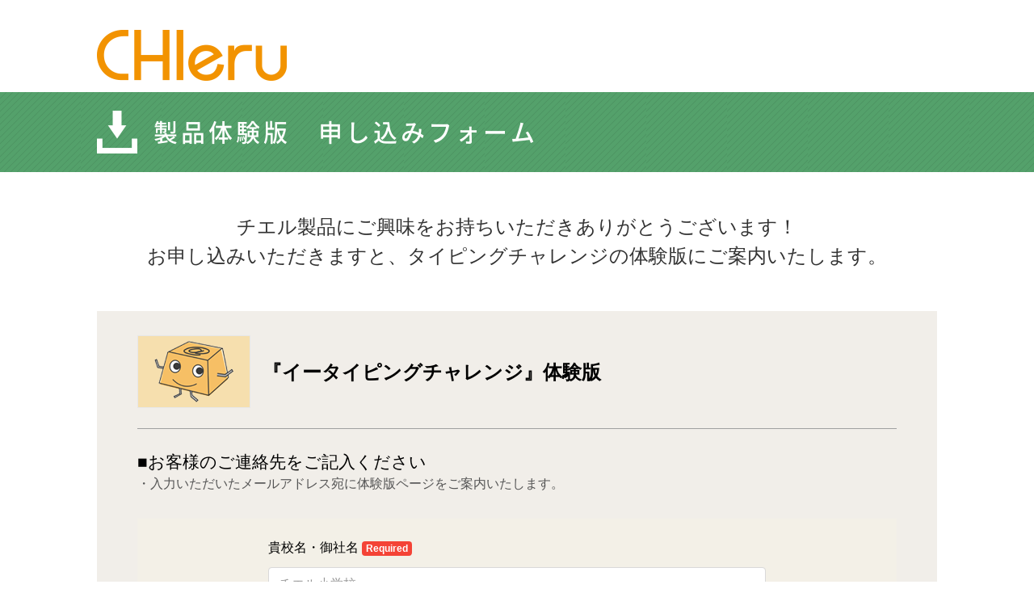

--- FILE ---
content_type: text/html
request_url: https://www.chieru.co.jp/mailform/e-typing/
body_size: 5549
content:
<!DOCTYPE html>
<html lang="ja">

<head>
	<meta charset="UTF-8" />
	<meta name="viewport" content="width=1024" />
	<meta name="format-detection" content="telephone=no">
	<title>『イータイピングチャレンジ』体験版　申し込みフォーム&nbsp;|&nbsp;CHIeru&nbsp;CHIeru チエル株式会社</title>
	<meta name="msapplication-config" content="/favicons/browserconfig.xml" />
	<meta name="msapplication-TileColor" content="#ffffff">
	<meta name="msapplication-TileImage" content="/favicons/mstile-144x144.png">
	<meta name="theme-color" content="#f29206">
	<link rel="icon" type="image/x-icon" href="/favicons/favicon.ico">
	<link rel="apple-touch-icon" sizes="180x180" href="/favicons/apple-touch-icon-180x180.png">
	<link rel="mask-icon" href="/favicons/safari-icon.svg" color="#f29206" />
	<link rel="icon" type="image/png" sizes="192x192" href="/favicons/android-chrome-192x192.png">
	<!-- Google Tag Manager -->
	<script>(function (w, d, s, l, i) {
			w[l] = w[l] || []; w[l].push({
				'gtm.start':
					new Date().getTime(), event: 'gtm.js'
			}); var f = d.getElementsByTagName(s)[0],
				j = d.createElement(s), dl = l != 'dataLayer' ? '&l=' + l : ''; j.async = true; j.src =
					'https://www.googletagmanager.com/gtm.js?id=' + i + dl; f.parentNode.insertBefore(j, f);
		})(window, document, 'script', 'dataLayer', 'GTM-W5NNHMK');</script>
	<!-- End Google Tag Manager -->
	<meta name="description" content="チエル株式会社は、学校教育向けのICT活用を支援しています。小学校・中学校・高校・大学・専門学校向けに授業・講義支援システムやデジタル教材を提供し、クラウドやタブレットに対応したシステム、教材の開発を推進しています。">
	<meta name="keywords" content="アクティブ・ラーニング,アクティブラーニング,アダプティブ・ラーニング,アダプティブラーニング,カリキュラム・マネジメント,カリキュラムマネジメント,デジタル教科書,中央教育審議会,ICT環境,教室環境,ICT活用,ICT活用指導力,タブレット,情報端末,チエル,チエル株式会社,chieru">
	<link rel="stylesheet" type="text/css" href="common_renewal/css/reset.css?v=1" media="all">
	<link rel="stylesheet" type="text/css" href="css/common_styles.css?v=1" media="all">
	<link rel="stylesheet" type="text/css" href="common_renewal02/css/common/base.css?v=1" media="all">
	<link rel="stylesheet" type="text/css" href="common_renewal02/css/common/module.css?v=1" media="all">
	<link rel="stylesheet" type="text/css" href="common_renewal02/css/common/common.css">
	<link rel="stylesheet" type="text/css" href="form.css">

</head>

<body id="text1">
	<!-- Google Tag Manager (noscript) -->
	<noscript><iframe src="https://www.googletagmanager.com/ns.html?id=GTM-W5NNHMK" height="0" width="0" style="display:none;visibility:hidden"></iframe></noscript>
	<!-- End Google Tag Manager (noscript) -->
	<div role="main" id="main">

		<!--====================== header ======================-->

		<header class="l-header m-hansans-regular">
			<div class="l-header-inner clearfix">
				<p class="l-header-logo"> <a href="http://www.chieru.co.jp/"> <img src="common_renewal02/images/common/header-logo.png" alt="CHieru"> </a> </p>

				<!-- l-header-inner -->
			</div>
			<!-- l-header -->
		</header>

		<!--====================== //header ======================-->

		<!--====================== company ======================-->
		<h1 class="p-pageTitle p-bgStripes03 m-hansans-medium">
			<span class="p-pageTitle-main p-tcBlack p-pageTitle-iconLightGrn l-contents-inner-wide m-hansans-medium">
				<span class="p-pageTitleImg">
					<img src="images/download-icon1.png" alt="">
				</span>
				<span class="p-pageTitleTxt">
					製品体験版　申し込みフォーム
				</span>
				<!-- p-pageTitle-main --></span>
			<!-- p-pageTitle -->
		</h1>




		<div id="formBlock" class="clearfix inner">
			<p class="lead">チエル製品にご興味をお持ちいただきありがとうございます！<br>
				お申し込みいただきますと、タイピングチャレンジの体験版にご案内いたします。
			</p>
			<section id="form">


				<h2><img src="images/e-typing140x90.png" alt="イータイピングチャレンジ">『イータイピングチャレンジ』体験版</h2>
				<p class="formInfo">
					<em>■お客様のご連絡先をご記入ください</em><br>
					・入力いただいたメールアドレス宛に体験版ページをご案内いたします。
				</p>

				<script src="https://sdk.form.run/js/v2/embed.js"></script>
				<div class="formrun-embed" data-formrun-form="@chieru-e-typing" data-formrun-redirect="true">
				</div>

			</section>
		</div>

		<!--====================== //company ======================-->

		<!--====================== globalFooter ======================-->
		<footer class="l-footer m-hansans-regular" style="padding: 0 0 15px;">
			<div class="l-footer-inner">
				<div class="l-footer-info clearfix">
					<div class="l-footer-left">
						<p><img src="common_renewal02/images/common/footer-logo.png" alt="CHieru"></p>
					</div>
					<div class="l-footer-right">
						<p class="l-copyRight"> <small>Copyright&nbsp;2018&nbsp;CHIeru&nbsp;Co.,Ltd.&nbsp;All&nbsp;rights&nbsp;reserved.</small> </p>
					</div>
				</div>

				<!-- l-footer-inner -->
			</div>

			<!-- l-footer -->
		</footer>
		<!--====================== //globalFooter ======================-->
	</div>
</body>

</html>

--- FILE ---
content_type: text/html; charset=utf-8
request_url: https://www.google.com/recaptcha/api2/anchor?ar=1&k=6LfiftEjAAAAAIPtZLnbl3P6OveqOlHNUFfZcniB&co=aHR0cHM6Ly9mb3JtLnJ1bjo0NDM.&hl=en&v=TkacYOdEJbdB_JjX802TMer9&size=normal&anchor-ms=20000&execute-ms=15000&cb=lpz5g03a39qn
body_size: 46206
content:
<!DOCTYPE HTML><html dir="ltr" lang="en"><head><meta http-equiv="Content-Type" content="text/html; charset=UTF-8">
<meta http-equiv="X-UA-Compatible" content="IE=edge">
<title>reCAPTCHA</title>
<style type="text/css">
/* cyrillic-ext */
@font-face {
  font-family: 'Roboto';
  font-style: normal;
  font-weight: 400;
  src: url(//fonts.gstatic.com/s/roboto/v18/KFOmCnqEu92Fr1Mu72xKKTU1Kvnz.woff2) format('woff2');
  unicode-range: U+0460-052F, U+1C80-1C8A, U+20B4, U+2DE0-2DFF, U+A640-A69F, U+FE2E-FE2F;
}
/* cyrillic */
@font-face {
  font-family: 'Roboto';
  font-style: normal;
  font-weight: 400;
  src: url(//fonts.gstatic.com/s/roboto/v18/KFOmCnqEu92Fr1Mu5mxKKTU1Kvnz.woff2) format('woff2');
  unicode-range: U+0301, U+0400-045F, U+0490-0491, U+04B0-04B1, U+2116;
}
/* greek-ext */
@font-face {
  font-family: 'Roboto';
  font-style: normal;
  font-weight: 400;
  src: url(//fonts.gstatic.com/s/roboto/v18/KFOmCnqEu92Fr1Mu7mxKKTU1Kvnz.woff2) format('woff2');
  unicode-range: U+1F00-1FFF;
}
/* greek */
@font-face {
  font-family: 'Roboto';
  font-style: normal;
  font-weight: 400;
  src: url(//fonts.gstatic.com/s/roboto/v18/KFOmCnqEu92Fr1Mu4WxKKTU1Kvnz.woff2) format('woff2');
  unicode-range: U+0370-0377, U+037A-037F, U+0384-038A, U+038C, U+038E-03A1, U+03A3-03FF;
}
/* vietnamese */
@font-face {
  font-family: 'Roboto';
  font-style: normal;
  font-weight: 400;
  src: url(//fonts.gstatic.com/s/roboto/v18/KFOmCnqEu92Fr1Mu7WxKKTU1Kvnz.woff2) format('woff2');
  unicode-range: U+0102-0103, U+0110-0111, U+0128-0129, U+0168-0169, U+01A0-01A1, U+01AF-01B0, U+0300-0301, U+0303-0304, U+0308-0309, U+0323, U+0329, U+1EA0-1EF9, U+20AB;
}
/* latin-ext */
@font-face {
  font-family: 'Roboto';
  font-style: normal;
  font-weight: 400;
  src: url(//fonts.gstatic.com/s/roboto/v18/KFOmCnqEu92Fr1Mu7GxKKTU1Kvnz.woff2) format('woff2');
  unicode-range: U+0100-02BA, U+02BD-02C5, U+02C7-02CC, U+02CE-02D7, U+02DD-02FF, U+0304, U+0308, U+0329, U+1D00-1DBF, U+1E00-1E9F, U+1EF2-1EFF, U+2020, U+20A0-20AB, U+20AD-20C0, U+2113, U+2C60-2C7F, U+A720-A7FF;
}
/* latin */
@font-face {
  font-family: 'Roboto';
  font-style: normal;
  font-weight: 400;
  src: url(//fonts.gstatic.com/s/roboto/v18/KFOmCnqEu92Fr1Mu4mxKKTU1Kg.woff2) format('woff2');
  unicode-range: U+0000-00FF, U+0131, U+0152-0153, U+02BB-02BC, U+02C6, U+02DA, U+02DC, U+0304, U+0308, U+0329, U+2000-206F, U+20AC, U+2122, U+2191, U+2193, U+2212, U+2215, U+FEFF, U+FFFD;
}
/* cyrillic-ext */
@font-face {
  font-family: 'Roboto';
  font-style: normal;
  font-weight: 500;
  src: url(//fonts.gstatic.com/s/roboto/v18/KFOlCnqEu92Fr1MmEU9fCRc4AMP6lbBP.woff2) format('woff2');
  unicode-range: U+0460-052F, U+1C80-1C8A, U+20B4, U+2DE0-2DFF, U+A640-A69F, U+FE2E-FE2F;
}
/* cyrillic */
@font-face {
  font-family: 'Roboto';
  font-style: normal;
  font-weight: 500;
  src: url(//fonts.gstatic.com/s/roboto/v18/KFOlCnqEu92Fr1MmEU9fABc4AMP6lbBP.woff2) format('woff2');
  unicode-range: U+0301, U+0400-045F, U+0490-0491, U+04B0-04B1, U+2116;
}
/* greek-ext */
@font-face {
  font-family: 'Roboto';
  font-style: normal;
  font-weight: 500;
  src: url(//fonts.gstatic.com/s/roboto/v18/KFOlCnqEu92Fr1MmEU9fCBc4AMP6lbBP.woff2) format('woff2');
  unicode-range: U+1F00-1FFF;
}
/* greek */
@font-face {
  font-family: 'Roboto';
  font-style: normal;
  font-weight: 500;
  src: url(//fonts.gstatic.com/s/roboto/v18/KFOlCnqEu92Fr1MmEU9fBxc4AMP6lbBP.woff2) format('woff2');
  unicode-range: U+0370-0377, U+037A-037F, U+0384-038A, U+038C, U+038E-03A1, U+03A3-03FF;
}
/* vietnamese */
@font-face {
  font-family: 'Roboto';
  font-style: normal;
  font-weight: 500;
  src: url(//fonts.gstatic.com/s/roboto/v18/KFOlCnqEu92Fr1MmEU9fCxc4AMP6lbBP.woff2) format('woff2');
  unicode-range: U+0102-0103, U+0110-0111, U+0128-0129, U+0168-0169, U+01A0-01A1, U+01AF-01B0, U+0300-0301, U+0303-0304, U+0308-0309, U+0323, U+0329, U+1EA0-1EF9, U+20AB;
}
/* latin-ext */
@font-face {
  font-family: 'Roboto';
  font-style: normal;
  font-weight: 500;
  src: url(//fonts.gstatic.com/s/roboto/v18/KFOlCnqEu92Fr1MmEU9fChc4AMP6lbBP.woff2) format('woff2');
  unicode-range: U+0100-02BA, U+02BD-02C5, U+02C7-02CC, U+02CE-02D7, U+02DD-02FF, U+0304, U+0308, U+0329, U+1D00-1DBF, U+1E00-1E9F, U+1EF2-1EFF, U+2020, U+20A0-20AB, U+20AD-20C0, U+2113, U+2C60-2C7F, U+A720-A7FF;
}
/* latin */
@font-face {
  font-family: 'Roboto';
  font-style: normal;
  font-weight: 500;
  src: url(//fonts.gstatic.com/s/roboto/v18/KFOlCnqEu92Fr1MmEU9fBBc4AMP6lQ.woff2) format('woff2');
  unicode-range: U+0000-00FF, U+0131, U+0152-0153, U+02BB-02BC, U+02C6, U+02DA, U+02DC, U+0304, U+0308, U+0329, U+2000-206F, U+20AC, U+2122, U+2191, U+2193, U+2212, U+2215, U+FEFF, U+FFFD;
}
/* cyrillic-ext */
@font-face {
  font-family: 'Roboto';
  font-style: normal;
  font-weight: 900;
  src: url(//fonts.gstatic.com/s/roboto/v18/KFOlCnqEu92Fr1MmYUtfCRc4AMP6lbBP.woff2) format('woff2');
  unicode-range: U+0460-052F, U+1C80-1C8A, U+20B4, U+2DE0-2DFF, U+A640-A69F, U+FE2E-FE2F;
}
/* cyrillic */
@font-face {
  font-family: 'Roboto';
  font-style: normal;
  font-weight: 900;
  src: url(//fonts.gstatic.com/s/roboto/v18/KFOlCnqEu92Fr1MmYUtfABc4AMP6lbBP.woff2) format('woff2');
  unicode-range: U+0301, U+0400-045F, U+0490-0491, U+04B0-04B1, U+2116;
}
/* greek-ext */
@font-face {
  font-family: 'Roboto';
  font-style: normal;
  font-weight: 900;
  src: url(//fonts.gstatic.com/s/roboto/v18/KFOlCnqEu92Fr1MmYUtfCBc4AMP6lbBP.woff2) format('woff2');
  unicode-range: U+1F00-1FFF;
}
/* greek */
@font-face {
  font-family: 'Roboto';
  font-style: normal;
  font-weight: 900;
  src: url(//fonts.gstatic.com/s/roboto/v18/KFOlCnqEu92Fr1MmYUtfBxc4AMP6lbBP.woff2) format('woff2');
  unicode-range: U+0370-0377, U+037A-037F, U+0384-038A, U+038C, U+038E-03A1, U+03A3-03FF;
}
/* vietnamese */
@font-face {
  font-family: 'Roboto';
  font-style: normal;
  font-weight: 900;
  src: url(//fonts.gstatic.com/s/roboto/v18/KFOlCnqEu92Fr1MmYUtfCxc4AMP6lbBP.woff2) format('woff2');
  unicode-range: U+0102-0103, U+0110-0111, U+0128-0129, U+0168-0169, U+01A0-01A1, U+01AF-01B0, U+0300-0301, U+0303-0304, U+0308-0309, U+0323, U+0329, U+1EA0-1EF9, U+20AB;
}
/* latin-ext */
@font-face {
  font-family: 'Roboto';
  font-style: normal;
  font-weight: 900;
  src: url(//fonts.gstatic.com/s/roboto/v18/KFOlCnqEu92Fr1MmYUtfChc4AMP6lbBP.woff2) format('woff2');
  unicode-range: U+0100-02BA, U+02BD-02C5, U+02C7-02CC, U+02CE-02D7, U+02DD-02FF, U+0304, U+0308, U+0329, U+1D00-1DBF, U+1E00-1E9F, U+1EF2-1EFF, U+2020, U+20A0-20AB, U+20AD-20C0, U+2113, U+2C60-2C7F, U+A720-A7FF;
}
/* latin */
@font-face {
  font-family: 'Roboto';
  font-style: normal;
  font-weight: 900;
  src: url(//fonts.gstatic.com/s/roboto/v18/KFOlCnqEu92Fr1MmYUtfBBc4AMP6lQ.woff2) format('woff2');
  unicode-range: U+0000-00FF, U+0131, U+0152-0153, U+02BB-02BC, U+02C6, U+02DA, U+02DC, U+0304, U+0308, U+0329, U+2000-206F, U+20AC, U+2122, U+2191, U+2193, U+2212, U+2215, U+FEFF, U+FFFD;
}

</style>
<link rel="stylesheet" type="text/css" href="https://www.gstatic.com/recaptcha/releases/TkacYOdEJbdB_JjX802TMer9/styles__ltr.css">
<script nonce="Qlf9hjojsIT00EjBA0gBrQ" type="text/javascript">window['__recaptcha_api'] = 'https://www.google.com/recaptcha/api2/';</script>
<script type="text/javascript" src="https://www.gstatic.com/recaptcha/releases/TkacYOdEJbdB_JjX802TMer9/recaptcha__en.js" nonce="Qlf9hjojsIT00EjBA0gBrQ">
      
    </script></head>
<body><div id="rc-anchor-alert" class="rc-anchor-alert"></div>
<input type="hidden" id="recaptcha-token" value="[base64]">
<script type="text/javascript" nonce="Qlf9hjojsIT00EjBA0gBrQ">
      recaptcha.anchor.Main.init("[\x22ainput\x22,[\x22bgdata\x22,\x22\x22,\[base64]/[base64]/[base64]/[base64]/[base64]/[base64]/[base64]/[base64]/[base64]/[base64]/[base64]/[base64]/[base64]/[base64]\\u003d\x22,\[base64]\\u003d\\u003d\x22,\x22w5DDgCoFRkAtwo/DvsOMA8OKK2NADMOWwrzDgsKEw6hSw4zDp8KpKTPDkGFCYyMuQMOQw6ZXwpLDvlTDiMKyF8ORWMOpWFhawpZZeQFCQHF1wrc1w7LDoMKgO8KKwq3DtF/ChsOXKsOOw5tUw48dw4Abclx+QD/DoDlKfMK0wr92aCzDhMOPfF9Iw7l/UcOGGcO6dyMZw4chIsOjw6LChsKSUwHCk8OPL0gjw4EXZz1QUcKKwrLCtkV9LMOcw5HCssKFwqvDgCHClcOrw7zDmsONc8OfwrHDrsOJEsKqwqvDocOGw6QCScOlwqIJw4rCtQhYwr4yw4UMwoAERhXCvTJ/w68eXsO7dsOPWcKxw7ZqL8KCQMKlw7zCjcOZS8Kzw6vCqR4XSjnCpkrDvwbCgMKWwo9KwrcOwrU/HcKGwpZSw5Z2E1LChcO2wpfCu8OuwpPDhcObwqXDinrCn8Klw4Z4w7I6w7jDllLCow3CtDgAVMOCw5Rnw6TDvgjDrVzCjyMlF1LDjkrDj3oXw506cV7CuMOIw5vDrMOxwoBHHMOuFMOqP8OTZ8KtwpU2w6AzEcObw4w/wp/DvnMoPsONVsOMB8KlKzfCsMK8EzXCq8KnwrHCv0TCqk8+Q8OgwqTCizwSTRJvwqjCucOCwp4ow7smwq3CkBk2w4/Dg8OHwpISFH3DssKwLUZzDXDDr8K1w5Ucw5xNCcKEa1zCnEIDd8K7w7LDq2NlMGYKw7bCmip4wpUiworCn3bDlGFlJ8KOcmLCnMKlwrwbfi/DnSnCsT5BwoXDo8KaScOZw553w4DCrsK2F3kuB8ODw5bCtMK5YcOeQybDmXArccKOw7jCgCJPw5IGwqcOYGfDk8OWeAPDvFBxXcONw4wMQlTCu2TDlsKnw5fDuTnCrsKiw6RYwrzDiDt/GHwyO0pgw5IHw7fCiifCvxrDuURcw69sDWwUNSfDm8OqOMOIw7AWAQlUeRvDu8KaXU9delEiasOXSMKGFgZkVynCuMObXcKoCF91WiBIUBEKwq3DmxJFE8K/[base64]/[base64]/DgcKoNR3DpQHDoQnDsMOlw5p9woxZw4/CqcKew4PCqMKyek/[base64]/[base64]/wpEGUMOVw4Mqw7/DiBoDQcKHIg5ZFMOpwo14w6PCrSfCkUoIE3rClcKfwrMewqXCqkPCk8K2wpgOw7haAALCogRAwoXCtMKbOsOow6Zjw6pvYsO1W2gkwo7CuyfDpcO/w6oVUU4BdlzCnFrDrDcNwpHDiRzCh8OkBV7Ci8K+Un7Ck8KqAVQNw4HDmMOUwqHDg8OyIV8jdcKBwpZuBQpnwqEjecKmS8KQwr9HdsKRcwYNB8KkMcKyw7zDo8Obw7lzNcKLNj/Dk8KmPSjDscKnwqXCgTrCqsO6LAtfT8K2wqXDoXkRwpjCjsO5V8O9w799FcKsbk7Cq8Krwp3ChwDCmzwfwpkPbX9uwpXCgyFnw4MOw5vChMKvw4/Dn8OdCgwawr9ow7p8E8KgImnCrBPDjCdQw67DuMKgA8Kuflpnwqtzwo/CiTkxQDUsKQ5TwrLCvMKiDMO8wpXCucKDBhQhABFJOmzDkzXDrsO7cU/CssOvPsK4a8OMw6M8w5Y/wqDChH9DDMOJwospfsOjw7LCtsO6K8OFWj3ChcKkBCjClsOOC8O8w7DDoH7CssOww5jDpWTCkyLCtH3DkRsRwrQUw6gyZ8OvwpgYfDZTwojDpAbDt8ODTcKgPl3DhcKZw5vCk0sgwoMGVcO9w5c3w7RmAsKBcsODwrhgC1YCFcO/w5dpXsK0w6LCiMOkSMKjEcOGwrXCpk4BGzQkw65ddwnDuAjDsklUwrrDgm5/UMOmw7PDp8Ocwp1/w7bCp0FyA8KnacKxwppEw4rDhMOVwoHCh8KYw6vDqMKUSmfDiTJCW8OEA3JfMsO1BMKpw7vDpsOxXlTCsGzDn1/CgT1Sw5ZQw4krfsO4w6nDjEgxEmRlw7sQNgJBwrDChBxLwqsIwoZsw6dFXsOLfEtswqbDl1vDnsKJwp7CusKGw5BtBnfCsWEQwrLCsMO1wrFywqZfwrHCoVXDj2HDnsOiecKBw6s2OxJeQcOLXcKRVhhhVUd4VMKRHMOfb8O7w6N0MAZ+wpnCocOFUcO2EcK/wrXDtMKSwpnCimvDsSwxa8O0R8O/LcO/[base64]/TMK+AsOKGMO9FRbDp8O7ScOkw6EWYEx3w4XDhU7CpyvCnMOsAR3CqGknwpwGBsOzwpYmw7VNY8KuKcO6CwwCNSYqw7kcw47DuB/DrF00wqHCvsOwax0efsOmwpzCoWgiw6o7WcO1w5vCvsK/wo/CiWvCplFmIGsmWsKQAsKbJMOsdMKRwolMwqdTw6QqbcOZwol3B8OdUEMOXMOjwrIMw6zDnyMRVTtYwpEwwrzDtTEJwpfDgcO7FR0cOcOvPXfCpk/CtsK3DsK1CHDDnDLCncK1QMOuwoRvwpTDuMKtIU/CtMO4DmF2wqUvaxDDiHzDliLDtUbCkklpw6Aow453w7Fjw7cDw6fDq8OxEMKIV8KXwp7CnMOkwoksUsOrCx7CtcOfw4vDs8KrwosQN0rCs0TCuMOLZSUdw6PCncKSNzfDi03DtRZGw5PCg8OCeAtCbWYrwqANw5jCsx4yw5lfUMOiwqYhw7c7w4/Cskhiw6V8wqHDqmFWEMKBKsOCAUzCm2V/dsOpwrpRwrLCrxtyw494wpY1XsK3w6lswq/DmMKew6caelLDv33CqcOzZWDChMOnAH3ClcKBw74pZ3QuNToUw60da8KXQnRSDWw8OcOTdMKDw6oeZwLDoWkUw6V5wpV5w4/CsHXDr8O4UUseLMKaSEBLOxXDt3NvdsOOw4U0S8KKQXHCjz8VJiHDncObw7/CmcKLw63DtHLDsMK6BlrCh8Ozw7DDtsKYw7ltCB04wrJCPcK5wrR7w48eEcKCah7Dl8K6w6jDrMOiwqfDsDNQw64iE8Okw5LCpQ3Dk8OoNMOOw6kew6YpwocAwoR1YwvDmmkFw4ENWcOXw4EhAcKxfcONNzFBw5bDvQ/CmHbCuFjDj2TCpUfDtGUGVwjCgEvDrm1ZZMOqwoQHw5dZw5smwqlQwoJ7dsO8chnDmU9+EsKMw6ArIC9EwqJfBMKGw4gvw6LCs8O7wrloAsOTwqsERMKTwoLDvcKBw6bDtQJmwobCpBhmAcKJBsKEa8KGw41mwpwvwpZ/[base64]/CoTfDjG5Uwp7Dv8OPw5zCo8OBw7p6ccObKVgYdcOiU3RnOQFFw6fDgAlBw7dlwqtHwpPDhStvwr3CgjQQwrBxwoc7ej7DlsKJwpdew6ZeEzRsw4tLw5HCrMKzZARlLk7Djl3ClcKlw7zDjCsuwpoAw7/Dhi7DncKew77CslJHw7N2w6I7UsKhw7bDujTDtyBpIm09w6PCjiDCgXbClQ8qwqTCtXHDrmcTw7R8w5rDgw7Do8O1W8KCw4jDo8Oyw5NPH2Bywq40P8KYwqfCpl/CksKiw5Y+w6HCrsK1w5PCpwlYwq3DhTgDH8OuKyBWwqLDi8Knw4XDmTEZUcK8IsOLw6FCV8OPEi9CwoEyPsKcw793w4w3w43ChHgiw63Dp8Kuw7/Cn8OMFBwMN8OBWBHCtDDCg1kawrrCu8O2wpXDqiPDqMKWJwTDncK1wqTCr8KqPyDComTCsQ81wqTDg8K/D8KFf8Kew555wr7CksOqwocqw4DCtsOFw5DDgDrDmWUOS8OXwqELOVbCrMKUw47CicOGwofCq3rDvsOXw7vClinDpcOrw43CqcK3wrBrNV0UMsO/wo1AwrdqdMO5IBA3QcO3W2bDhsOvIMKPw43ChxjCqB1gHGh9w6HDviQYH3rDrsK/[base64]/ChcOYHH4EwoksfnsywrooLzzCgcKVwoEcZsOOwpzCnMKHBhjCsMK/w7TDtArCr8OKw7Mwwow1M33DisKzBMOGRAfCjsKQEmnCl8OOwoJRdkgrwq4ALEl7VMOJwrhzwqrCiMOfwr9WaD/[base64]/DlcOXX8KPPsKjIsOAw6tyRsOMPsK+w6/CnMK5woRtwrJnwoxTw4U5wqLCl8KiwpLDl8OJRjMsZwUXTxFEwpkbwr7DkcOtwqXDnB3Dt8OzdTwawp5QD04kw4sOZXPDvi/[base64]/w5cMw7UIDcOyewvCjXvDrMKtwo48wozDp8KpTU3Co8KkwqjCklBVJsKEw5Z4wpvCqcKkKMKUITvDnwrCjh/Dt0s4BMKsVTbCg8OrwqlUwoFJcsKQw7PClWjCq8K8LH/CnSUMGMKJLsK8Z0HDnEPCmG7Cm1ExesOKwqXDoTcTGkBVCRVgdzZww4pWES/DhlPDqcK/w47CmWEGM13Dvip8Lm7CpcOiw6spU8KqWWYnwp1HaX4hw4vDicOiw5TCpA1Xwq91WR0bwoRiw7LCmT1Wwo5hEMKLwrjCl8OEw40Sw7F1DsOEwo3Dt8K5C8OgwoDDuk/Djw7ChsOMw4/Dhhk0DA9Bw57DjyTDrMOXVArChh1mw7XDkQfCqC85w4Z5wrDDhsOiwrYwwo/Dqi3Dn8O5w6cSNQd1wpESMsOVw5zCsX3DpmHCkBjCrsOMw5JXwqfDvsKxwpbCox81OcOUwpPDi8O2wpk8HRvDjMOjwrRKesK+w7jDm8O4w6/[base64]/w6AHekLDisORw4FBfgDDnUAuw4TCn8OzwrTCogvDuibCnMK7wrBHw496RUUow6rCiFTCqMKdwpURw7rCvcOWG8OxwotJw79/wrrDiSzDq8OTGyfDh8O+wojCisO/BMKLwrpxwrQzR3IRC0pnE2vDpkxdwqh9w4rCkcKdwpzDiMO5IMKzwqgUVcO7R8KIw6nCtlE+JzTCoiPDnmzCl8KVwo3Dh8ODwrlsw5cRXTHDsBLCmnvCkDXDk8KYw4F/MMK+wogkRcOQMMOxJsOew53CmsKQwpBLwqJlw7PDqRYzw4IGwqTDrT4jfsOPOMKCw7vDucOOAkA+wqjDmjhOeRBhJi7DqsKsXcKAZjISUMO1esKvwq7Dk8O9w6rDscK3ekXCo8OPQ8OFw7nDm8O8XX/[base64]/DpkYKcMOqw5kYw53CkMOBVkXCjMOPcFDDqwPDuzwqwrrDoDDDlWzDl8K+TUPCrsKzw4B2PMK8MQs9ESfDtF0Ywo5aWjvDph/CusOWw6gBwqRsw4dpJsOxwrxKCMKHwpV9KRomwqfCjMOdN8KQchMjwpEzQcK+wphDFTxKw6LDgMO+w7gxamnCmMO4HsOcwp7CvsK2w7nDnGLCnsK2BxfDkVPCm0vCnT56IMOzwrnCtCvCtHgeRwvDiBQrw6/DncOJZXZmw41Kwp1ywpDDmcO7w48GwrIAwqXDqcK1A8O/AsKwI8KOw6fCusKpw6BhQMK0Bzt7w4TCqsKCYwF/[base64]/Q8K5w54KfnR5JypxIGJPw5g3S8KCbMOWeXLDhcO8XS/DtlDCoMOXY8O2KSADIsO/[base64]/CrMOKw6vCtVt0wrBzwojDtsKAacKxwpHCq3UewrtOUn3DgHzDti0dw4kOJhbDlionwpNIw7ZTGMKaVX1Xw6kiaMOwLmUmw7RiwrHCkVQMwqRaw7sqw6nCmzYWKDppA8KGYcKiFsOoVkUDU8OnwofCq8OXw4g9GcKYE8KRw7bDnsOBBsO/[base64]/ChzI3wpMnwpw2G8Oow49nFhLDisKDw7xcGg4sK8OSw63DskU9MybCiAvCqcOCwpJ2w77DpC3DiMOJWcOSwqbCnMOnwqBVw4ZcwqPDgcOEwrhAw6VrwqbCscOBB8O+esKPFQgYD8OUwoLCscOAFsOtw5/Crm3CssKREgDDgcOYEj9+w6YncsOsZsOwI8OaZcOLwoTDtTxtwrRpw7oxwpE7w4nCq8KiwpvDnmbDiWbDnEBsecKCQsO4wo9/w7LCnQ7DpsONUsODw4ogRSs2w6gwwq0DTsO3w54pGB0vw53CvF4QR8OoR1bDgzhfwq9+XijDgsO3e8KWw6DDmU47w5TCocKKeVHCn3R4wqIER8OaA8OBbgV0DsK7w5/DusOhIQJrQQs+wpXCohbCtV7DtsOVTDU7K8KNHMOQwrJeK8Omw4fCoCTDmx/[base64]/CjMO4IsOORsKZwpfCh19CaHzDlxBJwqtuw5nCjcOYcmwiwoHCnRQyw77CicOiTMOOY8KgBx1Jw7vCl2nCqnfCoGFccsKYw4wLVgEVwqdSQDTCghQOMMKlwr/CqwNHw5TCgjXCq8OdwqvCghXDkMKresKlwq7CpiHDrsORwpHDlmDCkz5Cwr4gwoZFPn3DpsO3w4LDtMOxSMO0NQfCqcO8dhIPw5w+YDTDrADCnE5JOMOhZXzDg17Cm8Kowq7ClsKFUU0gw7bDk8KkwoELw4Isw6/DgjrCk8KOw69Lw6RNw69GwphResKXTETCqMOawrLCoMOOF8KNw6HDuGgCacOFQnLDoVo8WsKEesOaw7hDAihbwpVowrLCkMO4WELDssKYMMOiKcOuw6HCqTxaYsKzwoxMHi3CqzjCgBHDj8Kewol6WXrCtMKOwrbDsFhtf8OFw5/[base64]/CvjItw4FOX1/CucKnw6MDwonChMOKA3sqw7VHTQoowpNcD8KZwoBEdcOSwoDCoHtuwr3DhMOow7YzXzV5J8OrfBlBwrtFGsKLw7PCvcKkw4QywrLCmnYxwo0Nw4Z9fEkeesOcVUrDgXXDgcOCwoQKw7dVw79nbExUEMKWICPCjMO6NMOrIh5gfT/[base64]/DhMKIwpNJwpUmUsK1RsOnwrLDkx9+Hjd5w4vDtMKDwrXCignDpHvDsQbCjFvCvEvDpE8/[base64]/Dj8K9J0LDp3LCjDkMw7fCssOBbcKfw4Apw6EtwqTCo8O+b8K+Bm7CmsK5w5DDuQPDunTCs8O3wo5eIsKfFksfbMKnM8KLD8KxEXEhAcKFwpEqCibCmcKGX8OHw7w/[base64]/DiiTDrcKCwqfCqMOrUcK8bkjDmU1hwpVgUcOkw40Rw64wOcOZQz7DvcKTbsKpw5PDu8KGe3sWBcKnwojCnTBIwq3DlEnCvcOqYcOFMiLCmQPCoB/[base64]/DvMKzw60Ew64QwpEgwqgHE3TCvsOOZsKRTsKgWcKeesKow6A5wpdPKjUiQVUGw5HDjVrCkkx2wo/ClsOcQgkGPQTDncKUDg5hbcKiLyTCr8KAGgdQwp1pwrHDgsOhTU/CjQPDj8KewqzCu8KtIDTCilTDq3rCl8ODGA3DlDMvGDrCjjI6w6nDrsOKdzPDrWEWwoLDksObw4jDksKIO3RSYVQmIcKpwq1mCMO0A29Cw7I6w6TClDHDnsOfw5IFXEF/wqtVw7Fvw4zDoRfCt8OJw4Y/wrghw6XDpHNePHHDhCfCu3NaNxI7cMKmwrlZY8OZwrjDl8KRM8Ohw6HCrcOeDT95NwXDq8Oxw4E9ZyjDv2YUDCcHPsO+Jj7Cq8KKw5QdThcadCnDisKhFMKKPsOSwpjDj8OQIUvDvUzDkhkjw4/[base64]/DuwTDmcOiWxvDgTDCh18SasKbwpjCvCPCn1LCqHnDkx/[base64]/[base64]/wooNDlnDlz4dwolhwrYieWI5w6HCkcOMWS/CrinCv8OTXMK+DcOVYAlnVcKcw4LCosKiwopoS8K9w6lkJAw3fQjDlMKNwotFwqE6C8Kow7Y9MUJ+AjfDjy9dwrbCmMKBw63CjU1fw54eMx3Ci8K9Nl9/wrXCs8OeXQ1nC0jDt8Osw58uw6vDlMK5J3UEwr1LUcOoc8KDQB3DsTEQw7UCw63DpMKwG8OlVx8xw5bCrWRewqXDlcO9w5bCgjwtbyPDnsKvw65KD2lgE8KkOCNRw6xfwoJ2XXbDqMOTAsOkwrpZwrVdwrUZw5FJwo4Lw6fCv1vCvFYiWsOsLRkqRcOLN8KkLQ/[base64]/OMOAPMOOI8OyO2EBfSvCkgHCicK5KT5ow4UEw7XDrmVfGw3CnBtbPMOjBMOiwpPDisOiwpPCtijDlHLDmHs0w4XCtAfCtMOzwp3DsC7DmcKewrlyw5d/w70Aw4AoFRrCsF3DlV0mw6TDny5AWMOYwpAWwqtNG8Ktw6PClMO3AMKywo/DuQzCtD3CkjHDuMK+JScowrxyR3clwr/DoSkcGRjDgcKDHMKhA2PDhMOHYcO1WsKBZ3vCo2bCh8KiYAh1eMObfcKHwo7DsXnDu2AcwrfDjMOWfsO+w6DCuFnDlsOuwr/Dr8KfK8O3wqvDviluw6pqDsKMw4nDg0lJY33Dnh5Mw63DnMKpfMOvw7fDlsKdE8Kmw5h3U8OJQMKrIsKTMk0nwrFJwpl6wpZ8wr/DnWRgwp1jamrCpnwzw53DmsOnMSA9YFlVZzzDrMOYwojDvhZcw6g9OThYMFtywpENVUYoHU8tIlHDjh5Ow7fDpQzCo8K1w5/CjFZ6PGUnwoDDmlXCiMOywqxtw4Ffwr/Dv8KzwoE9eCLCm8KfwqITwoMtworCtcKfw6LDrm5KUQRTwq9oL1EXYgHDncKswo1WQ0VYXXIwwpDCiU7DrUfDkzDCowLDssK3RWlRw4rDpCB3w7/Cl8O1Dh7DrcOyXMOtwqdoQsKJw4pFAB7Dt1PDlH3DlkJSwrNkwqcuX8Kzw4InwpBFcRFzw4PCkx3CknMww6R5WjfDhcKubCAlwrguc8O2V8O/wqXDkcK8e2VIwpUcwq8EIsOFw4ARFsKiw5l7dMKOwrVlV8OVwpgHOsOxLMOnJcO6JsKMecKxNCfCp8Ovw7lXwo/CpxjCoE/DhcKRwpMRU28DFUfCtcO6wojDuhLCqMKCP8ODGztfd8K6wpcFO8OEwpIDH8OEwpVZXsOAN8Oxw60vCMK/PMOHwpfCr3F0w7MmX2DDuVHCt8KIwrDDlGAeAzLCo8OiwqsLw7DCucO7w53DpH/CuDUyAUQsIsObwqpqfsOOw57ChsKje8KgCMO4wpojwoLDhH3Cq8KqKHY+BDjDhMKCEcOKwojDusKPZCDCnDfDm3hKw4LCicOKw5wlwqHCuS/Ds2DDsBZJVVgBCMKMfsOCVcO1w5EYwqpDCiLDsmcaw4ZdLWvDhsONwppibMKJwoU7P1huwr4Ew5w4acOUeQrDoFY3NsOrOxVTRMKfwq0Ow7nDqsObEQDDmAzDgzjCp8OkISvCpMOsw4PDlCHCh8OVwrLDmjlyw4jCpMOWMQNiwpY+w4c6GVXDnnJbGcO5wrlgwo/DkT5HwqlVW8OhT8KhwrjCoMKTwpDCmmouwoYJwr3CgsOawqrDq0bDt8O6FcOvwozDpSxqD1U/DCfCtsKxwq9Hw6t2wos1GMKtLMOxwojDjE/[base64]/w7XDucKJw6E9LzvDgsOtY3dJDsK+wrXDrcKiw5jDqsKbwpPCpMO0w6vCg31jc8OqwogKdT4lwrPDkgzDjcOEw4zDoMOLasOXwrjCusOjw5rCiAtlwoAKfsOewqdewo59w5/DvsORKFHCg3rDmTNawrguEMODwrfDhcK9W8OHwpfCiMKCw5ZyHg3DrMK7wpDCqsO5OFjCon9cwo7DrAcmw43DjFfCgl1FUAJ7eMO+LkUgdELDpGzCk8O/wrLDj8O2FUnCsRDCkE40d3bDkcOiw7djwoxHwqwmwr9yMBvCiEvDvcOeXcOwIMK+a3oBwrjCoGsnw4HCr1LCgsO+UMKiTS/[base64]/CsVJrw5XCqzgIwrXCmU3CnC54w6/[base64]/CnMOjdsKtwqgjHnzDlMOPLsOTwo16wpJXw5Y2EMKVCERewq9Zw6cuEcK6w7/Dr2k9fMOvZy99wprDtcOcwq9Cwrs9w5NuwpXDlcK4EsKjMMOjw7MrwqvCrlDCpcOzKDxtfsOpNMKEcFoJTknCmcKZbMKuw5pyMsKOwpM9woJ0wpsyfMKlwr/Dp8KrwoI9YcKMWMOUMhLDn8Kcw5DCgcKkw6HCikpvPsOnwqLClnsUw7bDgcOMUMOowqLCtcKSFU5WwovDkjVRw7vChsK0TCole8OmFRzDk8OYwofDsgpZMcKnKnjDvMOiLQk9S8OdZnZuw6/CqXoJw7xGAkjDuMK7woXDvMOFw4DDmcOtYcOXw5fDq8KkTcOIw7nDssKBwr3Cs1sXIMOlwrbDlMOjw7wPExIGaMOvw6PDlSdww7Jcw7nDtkpaw7nDnGXCu8K2w7nDlMKfwofCl8KAIMOwBcKoQsOgw4ZTwr9Cw4dYw5XCncOzw6cvS8KobE/Ck3vCkwfDmsKrwoHCgVnCu8KuUxdzYwHCkzXDjMKjHcKXHGTCmcK/LUoHZMKPXWjCosKYCsO7w5YcUlglwqDDp8KOwr3Do1o3woTDs8KeNsKyJcKgfALDoClLXjjDjkfChSnDvC86wp5sOcONw5N8KcOmbMKQKsK6wqNGAB3Dt8KWw6h4J8KbwqBTwpHCsDhIw5zCpxVVfjl7Nx3Ck8KTwrF6woHDjsOuw7p1w4/Cshclw5EzEcKlecOcNsKJwrLDjMObLwbClBofwpwvw7kdw4cbwppFNcObw4nCkyEtFMOPHGPDrsOQdHzDrU44d1fDgADDml/Dk8KjwoNkwrNzMQ7DrAIYwr/DnsK5w6BzRMK3Qg/DtB/DosOiwoUwL8OVw65aBsO3wqTCksKjw6PDssKRwqVVw5YKB8ONwo8tw6zCiR5kOsOOwqrCuyR6wpDDnMO+CVZbw65mw6LDpcKMwpApDcKGwpg6wqLDhcO+C8KyGcOcwpQxBBrCqcOUw7N5Pz/Dhm/DqwU7w4fDqGptwonCk8OBHsKrKDsxwqrDocKVIWnDvcKCBHnDl0PCsG/DiisbAcOZE8ObGcODw5U0wq4IwpHDgcKWw7HCvDTCi8Ocwp0Xw5fCmVDDmUpvCBQlKj3CkcKbwpsyLMOXwr16wrUiwoMDKcKZw6zCpcOnc216IsOAwqRQw5LCkAMcMcOwXWbCvsOhcsKCesODw7Jhw6RMGMO9BMK6Q8KQw4HClcKcw7fCnMK3Fz/CkcKzwpMOw6PCkmdFw6Qvw6jDmS5dwovCr3wgwqHDrMKQNAInFsKyw6BwHnvDlnrDhsKvwr47wrDCmFfDs8Krw5wvUwAWw50rw6rCg8OzfsKiworDksKQw5oWw77CnMO0wpkUFcKjwppPw6vCqR4VOUMAwoDDjjx6w7bDlsKac8OCwrprV8O2WMOTw48WwprDg8K/wqrDsUTCliDDpQbCgSrCtcO6CmrDj8ODwoZnaVDDrgnCr17CnDnCkAshwp7CmMKgeVgmwqF9w43Dk8OOw4giHcKBDMKPw5Qgw5wlHMKewrzDjcOww70eJcKqTknCox/DlsOFQErDi291L8OEw5wEw67Cm8OUCRPCun55HMKJOcKhEgUjw5wMHcOTZcOqYsO/wppew79ZR8OOw5onIyV6wpJWeMKqwoYXw6tjw7vCmHtpG8OowoABw4kIw7LCqsOwwpfCtcOSdcOdfjE8w6FNT8O/w6bCjzXCl8KjwrDCh8K7KCPDhB/CuMKKecOLOXcfMmQ1w6vDnsKTw58pwopow5xIw5JKAGNRBksrwqzDoUlAI8Onwo7Ct8Kidw/DtsK3cWJ7wr9hAsKKwpzDqMO6w6MOGmwQwo91aMK3DWrDjcKfwo12worDksOtHsKXGMO+T8OwHMKvw7DDl8Kqwr3DpA/[base64]/[base64]/Cq8OLfnwyw4LCrsOVaV3CvEAgw61+JMKhXMKdw4rDmH/DlcK8wqnDuMKdwrxDKcOXwovCuAstw6LDrcObYAfCvQw5MCzClW/DrMOmw7cuDRbDhkjDmMO9woM8wr7DnifDlikDwpbCvHrCm8OWF1cnGG3CuRLDscODwpPCkcKefHDDsVfDh8OXRcO5w5/[base64]/w7TCtG3CrxQoaSIHe1fDicK7wprCoWMvYsO4QcOPw6/Ds8O0DcOdw54YCsOPwpoqwoVIwpfCosKGCsKlwrTDt8KxGcOmw5bDh8Opw5/Dp0PDrTBvw7NEMMKGwpXChMORR8KDw53Dg8OSHwV6w4/[base64]/w4TCqgRSwpvDpAfCi8KeZMKqw5DCpxR4w6BkH8OHw6hJDU3Du2ZEbMOTw4vDtcOcw7HCkTpowqobAi3DqyXCpHDDv8OuQlgAw5DCjsKnw4PDiMKgw4jCicORLU/[base64]/w6hpDMOXwp7DuifDiDoXw7cNwpp8wpvCpR4bBERyw592w5DCrcK8SVkjUMOaw7MnBkBawrNzw7kMERMWworCphXDj3ETDcKmXQ/CnMOXH3xeMmLDh8OUwq/CkykGdsOcw6HCpRENFnHDizfDkG0LwpBwaMKxw7/CmMKZKWURw4DCh3/CkTtYw40kw4DCnmAVJDcMwrzCuMKYcMKGEQPDlg7DmMKawrfDnltvUsKVemvDlCTCs8OwwqdjXRDCvcKDTz8HGDrDpMOAwp1Kw5/Di8OjwrfCvsOWw77DuTHDnxorBVEWw6jCm8OGGxPDrMOqwo5QwrTDhMOFwoXDksOvw7fCpsK3wqrCvcK8N8O1dMOxwrDCgGB2w5rDhiw8WsKCFR8WHsO9w51ww4hKw6/DmsOzMgBawp4qZcOPw6kBw4rDsEnDnk/Cu35jwoHCnkAqw6VuGxTDrlfDmMKgYsOFb202ecOKOMOoFXvCtRrCt8K1JR/[base64]/[base64]/Cq8K+w6zCv8KEw67DssOQw5rDnTtDe1ltS8KNwr4IOF3CoyLDugfDgMKUCcKkwr4kbcKxUcKzDMK1M0VOFcOHPFJ3NETCrSXDo2FKLsOgwrXDi8O+w7MyDn3DjEAYw77Dnh/CuwdIwobDtsKyC37DoQnCtsOgAmzDk1fCmcOuNMO2RcOpwo7DvcOawq1qw4fCpcKXLwbDsy/DnjrDl3Q6w4PChXBWE0gyWsO/I8OswobCocK+OMOnw5U2JsOzwqPDsMKDw47CmMKQw4XCtDPCrBLCrm9DAFLDuRfChQDChMOVa8K3d0R7dkHDhcOTalHDhcOgw6bDlMO8AzIuwr7DixPDiMO8w7F9w4ICC8KfMsK5b8KoN3fDnUDCn8OJNFxBw4R2wr9HwpDDpFsiZ0o/PsOMw69HRzzCjcKDBMKzIsKQwpRvw77Dq2nCphjCjTnDvMKQOMKKJWtjFBAAZMObMMOZB8ObH0kRw5PChnzDpcOafsKpwpHCp8ODwrBiDsKAwrLCswDChMK8wrnCjzZ7wo9Yw4/CoMKkw6jCh23DijobwrTCucKww6EDwoPDtwIQwr/CsG1GIMOpIcOnw49Owq1ow4vDrcOpHQlawqhQw67Dvn/DnlDDoEzDnGQNw75/acKUZl/DgBYyZGNObcOawpvCvjZPw4/[base64]/XcOPwqYZTgI4TQLCgADCj8O5VcK/[base64]/w5jCjUFXwq1EwojChFTCjcKmw73DvMOEccO0woJDBi5PwrrCjcO2w781w7rCnsK6Mw3DjCvDg0nCvsO7RcOfw6pgw7cewpR1w4IJw6skw7nDtcKCeMOhwo/DrMKYR8OwZ8O4LMKwJ8OSw6LCrkotw44xwqEgwq3CiFTDrkXChizCljTDkCrDgGk1R2IRw4XCuB/Dg8OxHDAZDRnDhMKOeQ7DlRbDixbCi8K1w4vDv8KfMX3DhREhwo4jw7lXwqpzwqJRHcKeLhpwKlPDucKiw5d4woU1BcO2woJ/w5TDlC7CscKJf8KDw7nCs8K0EcKMwrXCssOJbcOraMKNw4/DhcOBwp1hwoMUwovCpHg6wpfCpjzDr8Kuwqdnw6/ChMOQcXnCv8OjOVfDg2nCi8OVFmnCrMOMw5DDlnQHwrd9w5F5KcOvLFJJJAU6w6o5wp/[base64]/w7LCn8K7ScOlf8K6wqlmwrHDr0HDjcKjJi/Dmx3Cq8O6w7BwPT/DuHxCwqo8wrUxL3LDjcOrw7dqGnbCmsKERSvDnXJLwpXCqAfChEPDjgQgwqvDmRTDpRpnK3VQw5jCjgfCocKdayM3ccOtLULCocO9w4XCuTDDksKwcjRIw4Zkw4QISzDCjBfDv8OzwrQrw4zCgj7DtCZDw6DDuFhQSVYmwqlywpzDjMO4wrQxw5kZPMKPXndFEDJCQE/CmcKXwqAfwpYzw5nDosOJE8OdLcKuBDjCvHfDtcO1RBg/[base64]/CpFDDhMO1wq1MPcKdGmLCqwXDhMO8woLDusK4WR7CkcKASBPCsFo4fMOsworDoMKpw7YDI1d5QWHCjsKIw4cWR8OzMnPDs8KZRR/CnMO7w447FcODDcOxTsKALMOMwqFjw5fDpxsFwpMcw6zDjy4ZwrvClk5AwobDoCgdVcONwqwnwqLCj2nDgXE/wprDlMO6w7TCu8Ofw7FKSi5gdnjDsSYTUcOmPmDDnMOAeTkqOMOewokuUhcAU8Kvw6XCqgbDr8OJW8OcacOsEsK8w5IsXiYodxUaaCZPwoPDsGMLICAWw4RGw41fw67DkyQZYGJWNUfCucKEw6R2AiQSEMO1wqTDrBrDjcOjTkLDqjpVVxEMw7/[base64]/Dg1FPNwoca0pOw7jDi0VlIQkJfsOiw5AKw5rCp8OsHMOYw65OAsKZMMOKL3xSw7HCvBXDmsKBw4XCm2/DrAzCtgoaO2IDOlM6fcKpw6E1wrxhKx4lwqDCoDVdw47DnUJYwo0BJH7Ci1A7w4zCrsKjwrVgFHnCmUPDg8OeDMKLwoPCmlMePsKhw6HDlcKoLnImwpPCtsOyfMOKwobDjAnDjVMyZsKNwpPDqcOCZsK1wo5Tw6AyB0PCqcKvJwNsPxjCu1vDjcKQw4vChsOlw7/CisOtb8K+wo/[base64]/[base64]/CoB8gQy4VdjDDnMKcw64bw4/[base64]/[base64]/Cnz8BwpHClh/Di33CmF/CmXxhw5fDkMKTGcK8wqxtdTsewoPDjMOQKF3DmUxuwpVYw4dRMcK5WBYzQcKSFWHDlDhkwq0Qwq/Dq8KqVsKLYcKnwrxdwrHDs8KZT8O5D8K2XcKCaXcowrPDvMKadB/DpEnDg8KJQlUmSyxeJTnCmMOgfMKawoRcKsKFwp12CVPCrDvCgHDCnFvDrcOiSDXDmcOEHsKHw4wnR8KoOx3Cr8OUJSA/UsKtOykzw7xoQMOAbCXDjMOHwo/[base64]/[base64]/CrhwgXMKCwrx1TB/CisOCw4zCgynChMKPw47DmVhTHybDmQfDscKowr1vw7bCjXBjwpTDn1ABw6TDolIsEcKHR8OhAsKkwpZLwqnDsMOMNFnDiQzDoz/CkkzDgGfDmWXCvQLCssK3QMKHOMKAQ8KPWl/CnklHwq3DgEspPB4ULgTDi3zCqB3Cp8KOS10wwqF8wq1tw7TDo8OBcWAYw6nClcKJwoHDjcKzwpHDm8O6WXjCpDEMIsKRwpDCvF8Xw61vZ27DtT80wqPDjMKtdTLCtsK4bMOQw4DDlTIXL8OjwoLCiSYAFcOiw5FAw6QTw67ChS/[base64]/DhFguGAjDmnZbC8KFw6AawqjChg8pw7vDoiXDj8OJwpXDpcOrw6rChsKxwqxgW8KhPQvDuMOVX8KRU8Kew7gpw4jDg2wOwqXDj3lSw5HDkm9eVRPCkm/[base64]/Co8Ouw5QnPmYbw4vDiCrCtsKZwokSw7TDoxDDoCF5FmnDu33DrmQYMk7CjQnCkMKYwqbCncKLw6MTHMOlQ8ODwpbDkz7DjGPChBbCnUPDpWXCrcOOw75gw5Biw6RpeRbCgsOEwoXCosKqw7jDom/DgsKAw5sTHSk6wrQMw6kkGCLCosOWw7Uqw4IpMhzCtsKuYcKddgIHw7o\\u003d\x22],null,[\x22conf\x22,null,\x226LfiftEjAAAAAIPtZLnbl3P6OveqOlHNUFfZcniB\x22,0,null,null,null,1,[16,21,125,63,73,95,87,41,43,42,83,102,105,109,121],[7668936,943],0,null,null,null,null,0,null,0,1,700,1,null,0,\[base64]/tzcYADoGZWF6dTZkEg4Iiv2INxgAOgVNZklJNBoZCAMSFR0U8JfjNw7/vqUGGcSdCRmc4owCGQ\\u003d\\u003d\x22,0,0,null,null,1,null,0,0],\x22https://form.run:443\x22,null,[1,1,1],null,null,null,0,3600,[\x22https://www.google.com/intl/en/policies/privacy/\x22,\x22https://www.google.com/intl/en/policies/terms/\x22],\x22KMnIUs18yjGIb06GpzbvLH0Mn04F3YXPiGvx/4FvH+Y\\u003d\x22,0,0,null,1,1764869150280,0,0,[232],null,[216,217,66,90],\x22RC-3scR_uWwDnTrng\x22,null,null,null,null,null,\x220dAFcWeA6mE6AvzFredE-bTnTDn7MNI3htwu4jle3YlEEJrgsoRfGLxdQyJsnIxLEyOSEymfBmQjJ3ZnDIclIuUs60XLbLNf1_Rw\x22,1764951950152]");
    </script></body></html>

--- FILE ---
content_type: text/css
request_url: https://www.chieru.co.jp/mailform/e-typing/css/common_styles.css?v=1
body_size: 10236
content:
/* 目次
#0	共通部分
*/

/*===============================================================*/
/* #0  共通部分                                                  */
/*===============================================================*/

/* sytle reset 
=================================================================*/
body,
h1,h2,h3,h4,h5,h6,
p,
ul,ol,dl,dt,dd,
form,fieldset,input,textarea,
address,cite	{
	margin:0;
	padding:0;
	}
	
img	{
	border:none;
	vertical-align: text-bottom;
}

ul,ol	{
	list-style-type:none;
}

hr	{
	display:none;
}

h1,h2,h3,h4,h5,h6{
	font-weight:normal;
	font-size: 100%;
	display:inline;
}

div.clear	{
	clear:both;
	height: 1px;
	}

img.img_block	{
	display:block;
	}

.clear	{
	clear:both;
	height: 1px;
	}

/* font sytle
=================================================================*/

body
	{
	background:#ffffff;
	color:#333333;
	font-size:12px;
	_font-size:73%;
	font-family:"Lucida Grande", "Lucida Sans Unicode", "Hiragino Kaku Gothic Pro", "ヒラギノ角ゴ Pro W3", "メイリオ", Meiryo, "ＭＳ Ｐゴシック", Helvetica, Arial, Verdana, sans-serif;
	-webkit-font-smoothing: antialiased;
}

*:first-child+html body{
	font-size:73%;
}

.small{
	font-size:90%;
}

.small80{
	font-size:80%;
}

.gray	{
	color:#999999;
	}

p.right{
	clear:both;
	text-align:right;
}

a.link{
	background:	url(../common_img/ic_allow_ri_or.gif)	no-repeat	0	0.3em;
	padding:1px 0 1px 15px;
}

a:link,
a:visited{
	color:#465C74;
	text-decoration:none;
}

a:hover,
a:active{
	color:#999999;
	text-decoration:underline;
}

.block	{
	display:block;
	}

sup{
	font-size:90%;
	vertical-align:0.2em;
}

img.anchor {
	margin-right: 10px;
	}

span.img_caption	{
	font-size: 95%;
	color: #999999;
	display: block;
	}
/* base style
=================================================================*/
.leftSet {
float: left;
margin:0 10px 10px 0;
}
.rightSet{
float: right;
margin:0 0 10px 10px;
}

/* list style
=================================================================*/
ul.list_dec	{
	list-style-type:decimal;
	list-style-position: outside;
	margin-left: 40px;
	margin: 20px 0 0 40px;
	}

ul.list_dec li	{
	margin: 20px 0 0 0;
	line-height: 120%;
	}

ul.list01	{
	list-style-image: url(../common_img/ic_list01.jpg);
	display: block;
/*	position:relative; top:0px; left:40px;*/
	position: relative; top:0px; left:20px;
	}

img.list01{
	padding: 10px 0 0 20px;
	}

ul.list_disc	{
	list-style-type: disc;
	list-style-position: outside;
	margin: 10px 0 0 30px;
	}

ul.list_allow_ri	{
	list-style-position: outside;
	margin-left: 40px;
	margin: 10px 0 0 40px;
	list-style-image: url(../common_img/ic_allow_ri.gif);
	line-height: 150%;
	}
	
ul.list_allow_ri_or	{
	list-style-position: outside;
	margin-left: 40px;
	margin: 10px 0 0 40px;
	list-style-image: url(../common_img/ic_allow_ri_or.gif);
	line-height: 150%;
	}

ul.list_square{
	list-style:square;

}

ul.menu li{
	background:url("../common_img/ic_allow_ri_or.gif") no-repeat 0 0.3em;
	padding:0 0 0 13px;
	display:inline;
	margin:0 3px;
	font-weight:bold;
	}

ul.list_qanda li{
	list-style-position: outside;
	list-style-type:upper-alpha;
	margin:30px 0 50px 45px;
	}	
/* table style
=================================================================*/

/* table */

table, th, tr, td{
	margin:0;
	padding:0;
	border:0;
	font-size:100%;
}
table.line{
	margin-left:20px;
	border-collapse:collapse;
	margin-top: 10px;
}
table.line th, table.line td{
	border:1px solid #CCC;
	border-collapse:collapse;
	padding:3px 8px;
	vertical-align:top;
	background-color:#FFFFFF;
}
table.line th{
	padding:3px 8px;
	text-align:left;
	background:#EEEEEE;
	vertical-align:middle;
}
table.line th.title{
	background:#999;
	font-weight:bold;
	padding:3px 10px;
	color:#FFF;
}

/* table noborder */


/* layout style
=================================================================*/

/* ヘッダー */
div#header	{
	height: 98px;
	margin: 0 auto 0 auto;
	width: 900px;
	}	
	
div#headerLeft{
	float:left;
	width:400px;
	text-align:left;
}

div#headerRight{
	float:right;
	width:500px;
	text-align;right;
}

ul.header_navi li{
	display:inline;
	float:left;
	list-style-type:none;
}

ul.header_navi li ul li{
	display:inline;
	float:left;
	list-style-type:none;
}

#searchform{  
    position: relative;  
}

#keywords{  
    width:146px;  
    height:26px;  
    background:url(../../common_img/search.gif) no-repeat;   
    padding: 7px 26px 7px 7px;
	font-size:8px;
	line-height:12px;
}

/* グローバルナビ */
div#mainmenu	{
	width:900px;
	display:block;
	margin: 0 auto;
	background-image: url(../common_img/il_menu_back.jpg);
	background-repeat: repeat-x;
	height:37px;
	}

div#mainmenu ul{
	display: block;
	width: 900px;
	margin: 0 auto 0 auto;
	}

div#mainmenu ul	li	{
	list-style:none;
	float:left;
	}

/******* グローバルナビ（ロールオーバー） *******/

div#mainmenu ul	li{
margin:0;
padding:0;
float:left;
}
div#mainmenu ul	li#gnav1{
width:41px;
}
div#mainmenu ul	li#gnav2{
width:101px;
}
div#mainmenu ul	li#gnav3{
width:101px;
}
div#mainmenu ul	li#gnav4{
width:187px;
}
div#mainmenu ul	li#gnav5{
width:106px;
}
div#mainmenu ul	li#gnav6{
width:160px;
}
div#mainmenu ul	li#gnav7{
width:101px;
}
div#mainmenu ul	li#gnav8{
width:103px;
}




/* パンくず */
div#breadcrumb	{
	width: 900px;
	margin: 5px auto 5px auto;
	}

/* フラッシュ */
div#flasherea	{
	margin: 10px 0 0 0;
	}

/* コンテンツ（外） */
div#content	{
	width: 900px;
	margin: 0 auto 0 auto;
	clear: both;
	}

/* コンテンツ(印刷用) */
div#content_print {
	width: 630px;
	margin: 0 auto 0 auto;
	clear: both;
}


/* メインコンテンツ */	
/*div#maincontents	{
	width: 630px;
	float: left;
	margin: 10px 0 10px 0;
	}

div#maincontents_top	{
	width: 630px;
	height: 10px;
	background-image:url(../common_img/il_maincontents_top.gif);
	background-repeat: no-repeat;
	}

div#maincontents_body	{
	background-image: url(../common_img/il_maincontents_back.gif);
	padding: 10px 15px 15px 15px;
	background-repeat: repeat-y;
	}


* html div#maincontents_body	{
	margin-top: -5px;
	}


div#maincontents_btm	{
	width: 630px;
	height: 17px;
	clear:both;
	background-image: url(../common_img/il_maincontents_btm.gif);
	background-repeat: no-repeat;
	}

* html div#maincontents_btm	{
	margin-top: -15px;
	}
*/


div#sitemap	{
	width: 900px;
	clear: both;
	display: block;
	}

div#sitemap	{
	width: 900px;
	clear: both;
	display: block;
	}

/* サイドメニュー */
div#sidemenu_top	{
	width: 250px;
	float: right;
	margin: 10px 0 10px 10px;
	}
		
div#sidemenu_case{
	background-image:url(../common_img/il_sidemenu_back.gif);
	background-repeat:repeat-y;
	margin-bottom:10px;
}

div.partner_dod	{
	margin: -3 0 0 15px;
	}
	
/* フッター */
div#footer	{
	width: 900px;
	margin: 0 auto 0 auto;
	}

#footerIn {
	width: 600px;
	margin-top:14px;
	float: left;
}

div#footerlink	{
	width: 900px;
	display:block;
	margin: 10px auto 0 auto;
	color: #333333;
	padding: 5px auto 5px auto;
	border: solid 1px #FFFFFF;
	border-top:1px dotted #CCCCCC;
	}

#footerlink ul {
	width:900px;
	height:20px;
	margin-top:5px;
}

#footerlink li {
	display:block;
	float:left;
	line-height:20px;
	padding:0 7px;
	border-right:1px solid #CCCCCC;
}

#footerlink li.first {
	padding:0 7px;
}

#privacymark {
	width:80px;
	height:85px;
	float:right;
}

/*	
div#footerlink	p	{
	width: 900px;
	margin: 5px auto 5px auto;
	text-align: left;
	font-weight: 800;
	}
*/

/* 資料請求・お問い合わせボタン */
div.request	{
	width: 600px;
	text-align: center;
	padding: 20px 0 20px 0;
	clear: both;
	}

/* トップへ戻る */
div.to_top	{
	border-bottom: dotted 1px #333333;
	text-align: right;
	padding: 10px 0 0px 0;
	clear: both;
	}

ul#to_top	{
	margin: 7px 15px;
	}

a.to_top	{
	background:url(../common_img/ic_allow_up.gif) no-repeat left 0em;
	padding:0 0 0 17px;
	}

/*===============================================================*/
/* #0  ヘッダー                                                  */
/*===============================================================*/

img#logo	{
	float: left;
	display: block;
	}

div#header_menu	{
	float: right;
	font-size:12px;
	width: 500px;
	}

*+html div#header_menu	{
	width: 512px;
	}


div#header_menu2	{
	float: right;
	width: 350px;
	}

div#textsize	{
	float:left;
	font-size: 13px;
	height: 16px;
	padding: 10px 0 0 5px;
	}
	
ul.headernavi	{
	display: block;
	list-style: none;
	margin: 7px 0 0 0;
	}

ul.headernavi li	{
	list-style:none;
	float:left;
	margin:3px 0 0 5px;
	_margin:3px 0 0 2px;
	vertical-align:middle;
	}

div.headerbar	{
	width: 1px;
	float: left;
	height: 26px;
	}

div.header_menu_link	{
	width: 80px;
	float: left;
	height: 16px;
	padding: 10px 0 0 5px;
	font-weight: 800;
	}
	
div#search_request	{
	width: 357px;
	float: right;
	margin: 20px 0 0 0;
	text-align:right;
	}

* html div#search_request	{
	width: 457px;
	}


div#search {
	width: 138px;
	height:20px;
	background: url(/common_img/il_serch.gif) no-repeat left;
	text-align: right;
	float: left;
	margin: 10px 10px 0 0;
	}

* html div#search {
	width: 145px;
	}

div#serchTemp	{
	width: 138px;
	height: 20px;
	text-align: right;
	float: left;
	margin: 10px 10px 0 0;
	}

ul#reqest	{
	list-style: none;
	}

ul#reqest	li	{
	list-style: none;
	float: left;
	margin-left: 5px;
	}
	
li#toiawase {
width:145px;
height:32px;
background:url(../common_img/bt_inquiry_on.gif) no-repeat left top;
}
li#toiawase	a {
display:block;
width:145px;
height:31px;
outline:none;
}
li#toiawase	a:hover {
text-indent:-9999px;
}

li#demo {
width:204px;
height:31px;
background:url(../common_img/bt_request_documents_s_on.gif) no-repeat left top;
}
li#demo	a {
display:block;
width:204px;
height:33px;
outline:none;
}
li#demo	a:hover {
text-indent:-9999px;
}

input#word {
 display:block;
 border:0;
 width:90px;
 height:1em;
 margin:3px 0 0 19px;
 float:left;
}

* html input#word {
 margin:4px 0 0 10px;
 }
 
div.content-nav {
 text-align:center;
 }

/* -----------------------------------------------
clearfix
----------------------------------------------- */
/* clearfix*/
.clearfix:after {
content: ".";
display: block;
height: 0;
clear: both;
visibility: hidden;
}
.clearfix {display: inline-block;}
*html .clearfix {height:1%}
.clearfix {display: block}

--- FILE ---
content_type: text/css
request_url: https://www.chieru.co.jp/mailform/e-typing/common_renewal02/css/common/base.css?v=1
body_size: 42990
content:
@charset "UTF-8";
/* Webフォント
---------------------------------------------------------------------------- */
@font-face {
  font-family: 'Han Sans Japanese';
  font-style: normal;
  font-weight: 100;
  src: url("../../font/NotoSansJP-Thin.woff2") format("woff2"), url("../../font/NotoSansJP-Thin.woff") format("woff"), url("../../font/NotoSansJP-Thin.ttf") format("truetype");
}
@font-face {
  font-family: 'Han Sans Japanese';
  font-style: normal;
  font-weight: 200;
  src: url("../../font/NotoSansJP-Light.woff2") format("woff2"), url("../../font/NotoSansJP-Light.woff") format("woff"), url("../../font/NotoSansJP-Light.ttf") format("truetype");
}
@font-face {
  font-family: 'Han Sans Japanese';
  font-style: normal;
  font-weight: 300;
  src: url("../../font/NotoSansJP-DemiLight.woff2") format("woff2"), url("../../font/NotoSansJP-DemiLight.woff") format("woff"), url("../../font/NotoSansJP-DemiLight.ttf") format("truetype");
}
@font-face {
  font-family: 'Han Sans Japanese';
  font-style: normal;
  font-weight: 400;
  src: url("../../font/NotoSansJP-Regular.woff2") format("woff2"), url("../../font/NotoSansJP-Regular.woff") format("woff"), url("../../font/NotoSansJP-Regular.ttf") format("truetype");
}
@font-face {
  font-family: 'Han Sans Japanese';
  font-style: normal;
  font-weight: 500;
  src: url("../../font/NotoSansJP-Medium.woff2") format("woff2"), url("../../font/NotoSansJP-Medium.woff") format("woff"), url("../../font/NotoSansJP-Medium.ttf") format("truetype");
}
@font-face {
  font-family: 'Han Sans Japanese';
  font-style: normal;
  font-weight: 700;
  src: url("../../font/NotoSansJP-Bold.woff2") format("woff2"), url("../../font/NotoSansJP-Bold.woff") format("woff"), url("../../font/NotoSansJP-Bold.ttf") format("truetype");
}
@font-face {
  font-family: 'Han Sans Japanese';
  font-style: normal;
  font-weight: 900;
  src: url("../../font/NotoSansJP-Black.woff2") format("woff2"), url("../../font/NotoSansJP-Black.woff") format("woff"), url("../../font/NotoSansJP-Black.ttf") format("truetype");
}
.m-hansans-thin {
  font-weight: 100;
  font-family: 'Han Sans Japanese';
}

.m-hansans-light {
  font-weight: 200;
  font-family: 'Han Sans Japanese';
}

.m-hansans-demi-light {
  font-weight: 300;
  font-family: 'Han Sans Japanese';
}

.m-hansans-regular {
  font-weight: 400;
  font-family: 'Han Sans Japanese';
}

.m-hansans-medium {
  font-weight: 500;
  font-family: 'Han Sans Japanese';
}

.m-hansans-bold {
  font-weight: 700;
  font-family: 'Han Sans Japanese';
}

.m-hansans-black {
  font-weight: 900;
  font-family: 'Han Sans Japanese';
}

.m-hiragino-gothic {
  font-family: 'ヒラギノ角ゴ Pro W3','Hiragino Kaku Gothic Pro', sans-serif;
}

/* 共通
-------------------------------------------*/
.l-header img,
.l-contents img,
.l-nav-contents img,
.l-footer img {
  max-width: 100%;
  height: auto;
  vertical-align: bottom;
}
.l-header a,
.l-contents a,
.l-nav-contents a,
.l-footer a {
  -webkit-transition: all 0.3s;
  transition: all 0.3s;
  text-decoration: none;
}
.l-header a:hover,
.l-contents a:hover,
.l-nav-contents a:hover,
.l-footer a:hover {
  opacity: 0.7;
}
.l-header a[rel~='nofollow'],
.l-contents a[rel~='nofollow'],
.l-nav-contents a[rel~='nofollow'],
.l-footer a[rel~='nofollow'] {
  outline: none !important;
}
.l-header a[rel~='nofollow'] > img,
.l-contents a[rel~='nofollow'] > img,
.l-nav-contents a[rel~='nofollow'] > img,
.l-footer a[rel~='nofollow'] > img {
  outline: none !important;
}

.l-header a,
.l-nav-contents a,
.l-contents a {
  color: #555555;
}
.l-header a:link, .l-header a:visited,
.l-nav-contents a:link,
.l-nav-contents a:visited,
.l-contents a:link,
.l-contents a:visited {
  color: #555555;
}

.l-print-element {
  text-align: right;
  display: none;
}

.l-contents {
  letter-spacing: 1px;
}

.l-tag {
  display: inline-block;
  padding: 5px 8px;
  line-height: 1;
  color: #fff;
}
.l-tag.bg-ora {
  background-color: #f29206;
}
.l-tag.bg-grn {
  background-color: #55a16c;
}
.l-tag.bg-ygrn {
  background-color: #89c43f;
}
.l-tag.bg-blue {
  background-color: #3d9ac1;
}
.l-tag.bg-aqua {
  background-color: #4189c3;
}
.l-tag.bg-purple {
  background-color: #9465a5;
}

.l-button-wide {
  display: block;
  padding: 20px 0;
  width: 387px;
  margin: 0 auto;
  line-height: 1;
  border-radius: 30px;
  text-align: center;
  font-size: 20px;
  color: #fff;
}
.l-button-wide img {
  width: 8px;
  vertical-align: top;
  margin-top: 1px;
  margin-left: 20px;
}
.l-button-wide.bg-ora {
  background-color: #f29206;
  box-shadow: 0 2px 0 #cc7a02;
}

a.l-button-wide {
  display: block;
  padding: 20px 0;
  width: 387px;
  margin: 0 auto;
  line-height: 1;
  border-radius: 30px;
  text-align: center;
  font-size: 20px;
  color: #fff;
}
a.l-button-wide:link, a.l-button-wide:visited {
  color: #fff;
}
a.l-button-wide img {
  width: 8px;
  vertical-align: top;
  margin-top: 1px;
  margin-left: 20px;
}
a.l-button-wide.bg-ora {
  background-color: #f29206;
  box-shadow: 0 2px 0 #cc7a02;
}

.l-button-medium {
  display: block;
  padding: 19px 0;
  width: 296px;
  margin: 0 auto;
  line-height: 1;
  border-radius: 27.5px;
  text-align: center;
  font-size: 17px;
  color: #fff;
}
.l-button-medium img {
  vertical-align: top;
  margin-top: 2px;
  width: 6px;
  margin-left: 30px;
}
.l-button-medium.bg-bro {
  background-color: #514739;
}

a.l-button-medium {
  display: block;
  padding: 19px 0;
  width: 296px;
  margin: 0 auto;
  line-height: 1;
  border-radius: 27.5px;
  text-align: center;
  font-size: 17px;
  color: #fff;
}
a.l-button-medium:link, a.l-button-medium:visited {
  color: #fff;
}
a.l-button-medium img {
  vertical-align: top;
  margin-top: 2px;
  width: 6px;
  margin-left: 30px;
}
a.l-button-medium.bg-bro {
  background-color: #514739;
}

.l-button-small {
  display: block;
  padding: 9.5px;
  width: 150px;
  margin: 0 auto;
  line-height: 1;
  border-radius: 17px;
  text-align: center;
  font-size: 15px;
  color: #fff;
}
.l-button-small img {
  width: 6px;
  vertical-align: top;
  margin-top: 1px;
  margin-left: 7px;
}
.l-button-small.bg-bro {
  background-color: #514739;
}

a.l-button-small {
  display: block;
  padding: 9.5px;
  width: 150px;
  margin: 0 auto;
  line-height: 1;
  border-radius: 17px;
  text-align: center;
  font-size: 15px;
  color: #fff;
}
a.l-button-small:link, a.l-button-small:visited {
  color: #fff;
}
a.l-button-small img {
  width: 6px;
  vertical-align: top;
  margin-top: 1px;
  margin-left: 7px;
}
a.l-button-small.bg-bro {
  background-color: #514739;
}

.l-button-fat {
  display: block;
  width: 428px;
  padding: 32px 0;
  text-align: center;
  border-radius: 45px;
}
.l-button-fat.bg-grn {
  background-color: #55a16c;
  box-shadow: 0 3px 0 #417852;
}

.l-button-auto {
  display: inline-block;
  padding: 12px 25px;
  margin: 0 auto;
  line-height: 1;
  border-radius: 18.5px;
  text-align: center;
  font-size: 13px;
  color: #fff;
}
.l-button-auto img {
  vertical-align: top;
  margin-top: 2px;
  width: 6px;
  margin-left: 30px;
}
.l-button-auto.bg-bro {
  background-color: #514739;
}

a.l-button-auto {
  display: inline-block;
  padding: 12px 25px;
  margin: 0 auto;
  line-height: 1;
  border-radius: 18.5px;
  text-align: center;
  font-size: 13px;
  color: #fff;
}
a.l-button-auto:link, a.l-button-auto:visited {
  color: #fff;
}
a.l-button-auto img {
  vertical-align: top;
  margin-top: 2px;
  width: 6px;
  margin-left: 30px;
}
a.l-button-auto.bg-bro {
  background-color: #514739;
}

@media screen and (min-width: 768px) {
  a.l-telLink {
    pointer-events: none;
  }
}
.l-common-dispNone {
  display: none;
}

.l-bold {
  font-weight: bold;
}

.mCSB_inside > .mCSB_container {
  margin-right: 0;
}

.l-header-inner,
.l-contents-inner-wide {
  width: 1040px;
  margin: 0 auto;
}

.l-footer-inner,
.l-contents-inner {
  width: 1000px;
  margin: 0 auto;
}

/* l-header
-------------------------------------------*/
.l-header {
  padding: 15px 0 14px;
  font-size: 13px;
}

.l-header-logo {
  float: left;
  margin: 22px 55px 0 0;
}

.l-header-nav {
  float: right;
  width: 560px;
  margin: 5px 0 20px;
}

.l-header-nav li {
  float: left;
}

.l-header-nav-link {
  position: relative;
  display: block;
  margin-right: 23px;
  letter-spacing: 1px;
}
.l-header-nav-link:after {
  position: absolute;
  top: 50%;
  margin-top: -4px;
  right: -10px;
  display: block;
  content: "";
  width: 5px;
  height: 5px;
  border-bottom: solid 2px #b8b2aa;
  border-right: solid 2px #b8b2aa;
  -webkit-transform: rotateZ(-45deg);
  -o-transform: rotateZ(-45deg);
  -ms-transform: rotateZ(-45deg);
  transform: rotateZ(-45deg);
}

.l-header-nav-link04 {
  margin-right: 30px;
}

.l-header-selectLanguagePC {
  position: relative;
}
.l-header-selectLanguagePC:hover .l-header-selectLanguagePC-tabs {
  opacity: 1;
  height: auto;
}

.l-header-selectLanguagePC-tabs {
  position: absolute;
  top: 100%;
  padding: 10px;
  border-radius: 10px;
  background-color: #50473a;
  color: #fff;
  z-index: 1;
  opacity: 0;
  height: 0;
  overflow: hidden;
  transition: opacity 0.3s;
}
.l-header-selectLanguagePC-tabs li {
  float: none;
}
.l-header-selectLanguagePC-tabs li:first-of-type {
  padding-bottom: 10px;
}
.l-header-selectLanguagePC-tabs li:nth-of-type(2) {
  padding: 10px 0;
  border-top: solid 1px #6f6659;
  border-bottom: solid 1px #6f6659;
}
.l-header-selectLanguagePC-tabs li:last-of-type {
  padding-top: 10px;
}
.l-header-selectLanguagePC-tabs a {
  color: #fff;
}
.l-header-selectLanguagePC-tabs a:link, .l-header-selectLanguagePC-tabs a:visited {
  color: #fff;
}

.l-header-nav-list_05 {
  letter-spacing: -5px;
}

a.l-header-nav-linkButton {
  position: relative;
  display: inline-block;
  margin-top: -5px;
  margin-right: -3px;
  padding: 8px 15px;
  border-radius: 4px;
  line-height: 1;
  text-align: left;
  letter-spacing: 1px;
  background-color: #ddece2;
  box-sizing: border-box;
  color: #55a16c;
}
a.l-header-nav-linkButton:link, a.l-header-nav-linkButton:visited {
  color: #55a16c;
}
a.l-header-nav-linkButton:first-of-type {
  margin-right: 10px;
}
a.l-header-nav-linkButton:after {
  display: inline-block;
  content: "";
  vertical-align: top;
  margin-top: 4px;
  margin-left: 3px;
  width: 5px;
  height: 5px;
  border-bottom: solid 2px #55a16c;
  border-right: solid 2px #55a16c;
  -webkit-transform: rotateZ(-45deg);
  -o-transform: rotateZ(-45deg);
  -ms-transform: rotateZ(-45deg);
  transform: rotateZ(-45deg);
  -webkit-transform: rotateZ(-45deg);
  -o-transform: rotateZ(-45deg);
  -ms-transform: rotateZ(-45deg);
  transform: rotateZ(-45deg);
}

.l-header-contact li {
  float: left;
}

.l-header-contact-tel {
  display: block;
  margin-top: 7px;
  background: url(../../images/common/icn_tel.png) no-repeat left 3px;
  padding-left: 50px;
  width: 255px;
  box-sizing: border-box;
}
.l-header-contact-tel span {
  display: block;
  margin-bottom: 10px;
}

.l-header-button {
  display: block;
  width: 225px;
  background-color: #55a16c;
  border-radius: 29px;
  line-height: 1;
  letter-spacing: 2px;
  box-shadow: 0 3px 0 #417852;
  box-sizing: border-box;
  color: #fff;
}
.l-header-button:link, .l-header-button:visited {
  color: #fff;
}

.l-header-contact-support {
  background-image: url(../../images/common/icn_question.png);
  background-repeat: no-repeat;
  background-position: 22px center;
  padding: 11px 0 11px 55px;
  margin-left: 30px;
}

.l-header-contact-download {
  background-image: url(../../images/common/icn_download.png);
  background-repeat: no-repeat;
  background-position: 22px center;
  padding: 9.5px 0 9.5px 55px;
  margin-left: 30px;
}

.l-header-contact-mailform {
  background-image: url(../../images/common/icn_mail.png);
  background-repeat: no-repeat;
  background-position: 28px center;
  background-size: 26px auto;
  -ms-background-size: 26px auto;
  padding: 9px 0 9px 73px;
  margin-left: 15px;
}

.l-header div#search {
  position: relative;
  right: inherit;
  bottom: inherit;
  background: #f3f0e8;
  width: 172px;
  margin: 0;
  padding: 7px 0;
  border-radius: 14px;
  height: 28px;
  box-shadow: 0 1px 0 rgba(0, 0, 0, 0.1) inset;
  box-sizing: border-box;
}
.l-header div#search input#word {
  background: none;
  border: 0;
  width: 157px;
  margin: 0 0 0 13px;
  height: auto;
  font-size: 13px;
}
.l-header div#search input#search_send {
  position: absolute;
  right: 10px;
  top: 50%;
  margin-top: -7px;
}

/* l-footer
-------------------------------------------*/
.l-footer {
  padding: 65px 0 15px;
  background-color: #514739;
  letter-spacing: 2px;
}

.l-footer a {
  color: #fff;
}

.l-footer-links {
  font-size: 15px;
}

.l-footer-links > li {
  display: block;
  float: left;
}
.l-footer-links > li:not(:last-of-type) {
  margin-right: 50px;
}
.l-footer-links > li .l-footer-link-head:not(:first-of-type) {
  margin-top: 20px;
}

.l-footer-link-head {
  margin-bottom: 10px;
  font-size: 17px;
  color: #fff;
}

.l-footer-linkIcon {
  background: url(../../images/common/footer-arrow.png) no-repeat left;
  padding-left: 28px;
}

.l-footer-list {
  color: #fff;
}
.l-footer-list a {
  background: url(../../images/common/icn_arrow.png) no-repeat 3px;
  padding-left: 15px;
  line-height: 2.3;
}

.l-footer-info {
  margin-top: 30px;
}

.l-footer-left {
  float: left;
  margin-top: 45px;
}

.l-footer-left {
  float: left;
  margin-top: 45px;
}
.l-footer-left img {
  width: 158px;
  height: auto;
}

.l-footer-left p {
  margin-bottom: 26px;
}

.l-footer-left-link {
  letter-spacing: -5px;
}
.l-footer-left-link a {
  display: inline-block;
  letter-spacing: 2px;
}
.l-footer-left-link a:not(:last-of-type) {
  border-right: solid 2px #afa69a;
}
.l-footer-left-link a:first-of-type {
  color: #c6beb3;
  padding-right: 15px;
}
.l-footer-left-link a:not(:first-of-type) {
  color: #c6beb3;
  padding: 0 15px;
}

.l-footer-right {
  float: right;
  text-align: right;
  letter-spacing: -4px;
}

.l-footer-right-jpx {
  display: inline-block;
  letter-spacing: normal;
  margin-right: 10px;
}

.l-footer-right-privacy {
  display: inline-block;
  letter-spacing: normal;
}

.l-footer-right-code {
  margin-top: 10px;
  color: #d3d1cd;
  letter-spacing: 2px;
}

.l-copyRight {
  margin-top: 50px;
  text-align: center;
  color: #a59e8e;
  font-size: 11px;
}

/* l-pagetop
-------------------------------------------*/
.l-pagetop {
  position: fixed;
  right: 40px;
  bottom: 20px;
}

.l-pagetop a {
  display: block;
  padding-top: 30px;
  color: #fff;
  line-height: 1;
  text-align: center;
  width: 68px;
  height: 68px;
  border-radius: 50%;
  background-color: #8c7d68;
  background-image: url(../../images/common/pagetop-arrow.png);
  background-repeat: no-repeat;
  background-position: center 15px;
  box-sizing: border-box;
  text-decoration: none;
  transition: opacity 0.3s;
}
.l-pagetop a:hover {
  opacity: 0.7;
}
.l-pagetop a:link, .l-pagetop a:visited {
  text-decoration: none;
}
.l-pagetop a span {
  display: block;
}

.l-side-link {
  position: fixed;
  right: 0;
  top: 140px;
}
.l-side-link a {
  display: block;
  width: 116px;
  background-color: #55a16c;
  border-radius: 58px 0 0 58px;
  box-shadow: 0 3px 0 #417852;
  text-align: right;
  box-sizing: border-box;
  transition: opacity 0.3s;
}
.l-side-link a:hover {
  opacity: 0.7;
}

.l-side-link-contact {
  padding: 20px 8px 20px 0;
  margin-bottom: 10px;
}

.l-side-link-download {
  padding: 16px 5px 16px 0;
}

/* l-nav
-------------------------------------------*/
.l-nav-contents {
  min-height: 105px;
}

.l-nav {
  padding-top: 24px;
  background-color: #fff;
}

.l-nav-wrap.is-scroll {
  position: fixed;
  top: 0;
  left: 0;
  right: 0;
  background-color: rgba(0, 0, 0, 0.4);
  z-index: 1000;
}
.l-nav-wrap.is-scroll.is-dropActive {
  bottom: 0;
  overflow: auto;
}

.l-nav-logo {
  float: left;
}

.l-nav-list {
  float: right;
}
.l-nav-list li {
  position: relative;
}
.l-nav-list li:after {
  position: absolute;
  content: "";
  left: 0;
  right: 0;
  bottom: 0;
  margin: 0 auto;
  display: block;
  width: 0;
  height: 4px;
  background-color: #f29206;
  transition: width 0.3s;
}
.l-nav-list li:hover:after {
  width: 100%;
}
.l-nav-list li.is-current:after {
  width: 100%;
}

.l-nav-wrap:not(.is-scroll) .l-nav-list {
  float: none;
  letter-spacing: 4px;
}
.l-nav-wrap:not(.is-scroll) .l-nav-list li {
  text-align: center;
  width: 20%;
}

.l-nav-list li {
  float: left;
}

.l-nav-contents .l-nav-list {
  letter-spacing: 1px;
}

.l-nav-list a {
  display: block;
  font-size: 16px;
  font-size: 16px;
  padding: 28px 20px 22px;
  text-decoration: none;
}
.l-nav-list li {
  background: url(../../images/common/scroll-list-bd.png) no-repeat left 20px;
}
.l-nav-list li:last-of-type {
  background: url(../../images/common/scroll-list-bd.png) no-repeat left 20px, url(../../images/common/scroll-list-bd.png) no-repeat right 20px;
}

.l-nav-wrap:not(.is-scroll) .l-nav-list a {
  display: block;
  font-size: 16px;
  font-size: 16px;
  padding: 35px 20px 22px;
  text-decoration: none;
}
.l-nav-wrap:not(.is-scroll) .l-nav-list li {
  background: url(../../images/common/scroll-list-bd.png) no-repeat left 30px;
}
.l-nav-wrap:not(.is-scroll) .l-nav-list li:last-of-type {
  background: url(../../images/common/scroll-list-bd.png) no-repeat left 30px, url(../../images/common/scroll-list-bd.png) no-repeat right 30px;
}

.l-nav-home a {
  background: url(../../images/common/scroll-icon-home.png) no-repeat center 4px;
}

.l-nav-about a {
  background: url(../../images/common/scroll-icon-about.png) no-repeat center 1px;
}

.l-nav-products a {
  background: url(../../images/common/scroll-icon-products.png) no-repeat center 1px;
}

.l-nav-ict a {
  background: url(../../images/common/scroll-icon-ict.png) no-repeat center top;
}

.l-nav-strength a {
  background: url(../../images/common/scroll-icon-strength.png) no-repeat center 1px;
}

.l-nav-seminar a {
  background: url(../../images/common/scroll-icon-seminar.png) no-repeat center top;
}

.l-nav-wrap:not(.is-scroll) .l-nav-logo,
.l-nav-wrap:not(.is-scroll) .l-nav-home {
  display: none;
}

/* l-nav-dropmenu
-------------------------------------------*/
.l-nav-dropmenu {
  height: 0;
  opacity: 0;
  overflow: hidden;
  background-color: #f7f6f3;
  transition: opacity 0.3s;
}

.l-nav-wrap.is-dropActive .l-nav-dropmenu {
  height: auto;
  opacity: 1;
}

.l-nav-droptitle {
  letter-spacing: 6px;
  color: #fff;
  font-size: 22px;
  line-height: 1;
  padding: 17px 0;
  background-color: #50473a;
  display: block;
}

.l-nav-droptitleBody {
  display: block;
}
.l-nav-droptitleBody:before {
  content: attr(data-nav-title);
}

.l-nav-drop-wrap {
  padding: 29px 0 35px;
}

.l-nav-dropProducts {
  display: none;
}
.l-nav-dropProducts.is-active {
  display: block;
}

.l-nav-dropSeminar {
  display: none;
}
.l-nav-dropSeminar.is-active {
  display: block;
}

.l-nav-dropSeminar li {
  width: 510px;
  float: left;
}
.l-nav-dropSeminar li:last-of-type {
  float: right;
}
.l-nav-dropSeminar li a {
  display: block;
  text-align: center;
  background-color: #fff;
  padding: 30px 0;
  font-size: 20px;
  line-height: 1;
  background-repeat: no-repeat, no-repeat;
  background-position: right 22px center, 30px center;
  background-size: 16px auto, 55px auto;
}
.l-nav-dropSeminar li a.l-nav-dropSeminar-teacher {
  background-image: url(../../images/common/btn-arrow.png), url(../../images/common/icn_board.png);
}
.l-nav-dropSeminar li a.l-nav-dropSeminar-seminar {
  background-image: url(../../images/common/btn-arrow.png), url(../../images/common/icn_handshake.png);
}

.l-nav-dropSeminar-linkarea {
  text-align: right;
  margin-top: 20px;
}

.l-nav-drop-categories {
  width: 300px;
  float: left;
}
.l-nav-drop-categories li {
  padding: 32px 0 32px 66px;
  font-size: 16px;
  line-height: 1;
  background-color: #fff;
}
.l-nav-drop-categories li.is-active {
  background-color: #e8e2d3;
}
.l-nav-drop-categories li:not(:last-of-type) {
  margin-bottom: 1px;
}

.l-nav-drop-contentsProducts {
  height: 0;
  opacity: 0;
  overflow: hidden;
  transition: opacity 0.3s;
}
.l-nav-drop-contentsProducts.is-active {
  height: auto;
  opacity: 1;
}

.l-nav-category-icon-memo-grn {
  background-image: url(../../images/common/btn-arrow.png), url(../../images/common/scroll-memo-grn.png);
  background-repeat: no-repeat,no-repeat;
  background-size: 16px auto, auto;
  background-position: right 20px center, 16px center;
}

.l-nav-category-icon-pc-ora {
  background-image: url(../../images/common/btn-arrow.png), url(../../images/common/scroll-pc-ora.png);
  background-repeat: no-repeat,no-repeat;
  background-size: 16px auto, auto;
  background-position: right 20px center, 16px center;
}

.l-nav-category-icon-pc-grn {
  background-image: url(../../images/common/btn-arrow.png), url(../../images/common/scroll-pc-grn.png);
  background-repeat: no-repeat,no-repeat;
  background-size: 16px auto, auto;
  background-position: right 20px center, 16px center;
}

.l-nav-category-icon-gear-blue {
  background-image: url(../../images/common/btn-arrow.png), url(../../images/common/scroll-gear-blue.png);
  background-repeat: no-repeat,no-repeat;
  background-size: 16px auto, auto;
  background-position: right 20px center, 16px center;
}

.l-nav-category-icon-note-ora {
  background-image: url(../../images/common/btn-arrow.png), url(../../images/common/scroll-note-ora.png);
  background-repeat: no-repeat,no-repeat;
  background-size: 16px auto, auto;
  background-position: right 20px center, 16px center;
}

.l-nav-category-icon-note-grn {
  background-image: url(../../images/common/btn-arrow.png), url(../../images/common/scroll-note-grn.png);
  background-repeat: no-repeat,no-repeat;
  background-size: 16px auto, auto;
  background-position: right 20px center, 16px center;
}

.l-nav-drop-contentsProducts-taskContents li {
  width: 350px;
}

.l-nav-drop-contentsProducts-task .l-nav-drop-contents-list {
  border-radius: 10px;
  overflow: hidden;
}
.l-nav-drop-contentsProducts-task .l-nav-drop-contents-list li:not(:last-of-type) {
  margin-bottom: 1px;
}

.l-nav-drop-contentsProducts-taskLink a {
  display: block;
  padding: 15px;
  line-height: 1;
  font-size: 14px;
  background-color: #fff;
}
.l-nav-drop-contentsProducts-taskLink .l-tag {
  color: #555555;
  font-size: 13px;
  background-color: #e8e2d3;
  border-radius: 5px;
  margin-bottom: 7px;
}
.l-nav-drop-contentsProducts-taskLink li:hover a {
  background-color: #e8e2d3;
}
.l-nav-drop-contentsProducts-taskLink li:hover .l-tag {
  background-color: #fff;
}

.l-nav-drop-contentsProducts-taskTitle {
  padding: 16px 0 17px 120px;
  display: block;
  font-size: 20px;
  line-height: 1.2;
  color: #fff;
}
.l-nav-drop-contentsProducts-taskTitle.bg-ora {
  background-color: #f29206;
  background-image: url(../../images/common/search-titleicon-ora.png);
  background-repeat: no-repeat;
  background-position: 42px center;
}
.l-nav-drop-contentsProducts-taskTitle.bg-grn {
  background-image: url(../../images/common/search-titleicon-grn.png);
  background-repeat: no-repeat;
  background-position: 42px center;
  background-color: #89c43f;
}

.l-nav-drop-contents-list {
  width: 350px;
  float: left;
  margin-left: 20px;
}

.l-nav-drop-contents-list .l-nav-drop-contents-item:not(:last-of-type) {
  margin-bottom: 35px;
}

.l-nav-drop-contents-item-title {
  font-size: 18px;
  line-height: 2.38;
  display: block;
}
.l-nav-drop-contents-item-title.color-ict {
  color: #28baf1;
  border-bottom: solid 2px #28baf1;
}
.l-nav-drop-contents-item-title.color-security {
  color: #4189c3;
  border-bottom: solid 2px #4189c3;
}
.l-nav-drop-contents-item-title.color-platForm {
  color: #89c43f;
  border-bottom: solid 2px #89c43f;
}
.l-nav-drop-contents-item-title.color-degital {
  color: #9465a5;
  border-bottom: solid 2px #9465a5;
}
.l-nav-drop-contents-item-title.color-classRoom {
  color: #f0845d;
  border-bottom: solid 2px #f0845d;
}
.l-nav-drop-contents-item-title.color-system {
  color: #009c82;
  border-bottom: solid 2px #009c82;
}
.l-nav-drop-contents-item-title.color-academic {
  color: #fdb84d;
  border-bottom: solid 2px #fdb84d;
}
.l-nav-drop-contents-item-title.color-cloud {
  color: #f04566;
  border-bottom: solid 2px #f04566;
}

.l-nav-drop-contents-item-childTitle {
  font-size: 15px;
  margin-top: 18px;
  background-image: url(../../images/common/btn-degital-off.png);
  background-repeat: no-repeat;
  background-position: right center;
  display: block;
}
.l-nav-drop-contents-item-childTitle.is-active {
  background-image: url(../../images/common/btn-degital-on.png);
}
.l-nav-drop-contents-item-childTitle.color-ict {
  color: #28baf1;
}
.l-nav-drop-contents-item-childTitle.color-security {
  color: #4189c3;
}
.l-nav-drop-contents-item-childTitle.color-platForm {
  color: #89c43f;
}
.l-nav-drop-contents-item-childTitle.color-degital {
  color: #9465a5;
}
.l-nav-drop-contents-item-childTitle.color-classRoom {
  color: #f0845d;
}
.l-nav-drop-contents-item-childTitle.color-system {
  color: #009c82;
}
.l-nav-drop-contents-item-childTitle.color-academic {
  color: #fdb84d;
}
.l-nav-drop-contents-item-childTitle.color-cloud {
  color: #f04566;
}

.l-nav-drop-contents-item-list li {
  line-height: 1;
  margin-top: 20px;
}
.l-nav-drop-contents-item-list li a {
  display: block;
  padding-left: 18px;
  line-height: 1.46;
}
.l-nav-drop-contents-item-list.color-ict li a {
  background-image: url(../../images/common/btn-ict.png);
  background-repeat: no-repeat;
  background-position: left 2px;
}
.l-nav-drop-contents-item-list.color-degital li a {
  background-image: url(../../images/common/btn-degital.png);
  background-repeat: no-repeat;
  background-position: left 2px;
}
.l-nav-drop-contents-item-list.color-platForm li a {
  background-image: url(../../images/common/btn-platForm.png);
  background-repeat: no-repeat;
  background-position: left 2px;
}
.l-nav-drop-contents-item-list.color-academic li a {
  background-image: url(../../images/common/btn-academic.png);
  background-repeat: no-repeat;
  background-position: left 2px;
}
.l-nav-drop-contents-item-list.color-system li a {
  background-image: url(../../images/common/btn-system.png);
  background-repeat: no-repeat;
  background-position: left 2px;
}
.l-nav-drop-contents-item-list.color-classRoom li a {
  background-image: url(../../images/common/btn-classRoom.png);
  background-repeat: no-repeat;
  background-position: left 2px;
}
.l-nav-drop-contents-item-list.color-cloud li a {
  background-image: url(../../images/common/btn-cloud.png);
  background-repeat: no-repeat;
  background-position: left 2px;
}
.l-nav-drop-contents-item-list.color-security li a {
  background-image: url(../../images/common/btn-security.png);
  background-repeat: no-repeat;
  background-position: left 2px;
}

.l-nav-drop-tagNew {
  margin-left: 5px;
  padding: 2px 8px;
  font-size: 10px;
}

.l-nav-dropProducts-linkarea {
  float: right;
  margin-top: 50px;
}

.l-nav-dropProducts-linkarea02 {
  text-align: right;
  margin: 20px 0;
}

.l-nav-dropMenuClose {
  transition: opacity 0.3s;
  height: 90px;
  background-color: #fff;
  background-image: url(../../images/common/drop-arrow.png);
  background-repeat: no-repeat;
  background-position: center center;
  cursor: pointer;
}
.l-nav-dropMenuClose:hover {
  opacity: 0.7;
}

/* l-breadcrumb
-------------------------------------------*/
.l-breadcrumb {
  text-align: left;
}

.l-breadcrumb li {
  display: inline-block;
}

.l-breadcrumb a {
  text-decoration: underline;
  line-height: 35px;
}

/* l-lowerFooter-contact
-------------------------------------------*/
.l-lowerFooter-contactWrap {
  background-color: #f4f4f4;
  padding: 55px 0 100px;
}

.l-lowerFooter-contactLeft {
  float: left;
  padding: 30px;
  width: 780px;
  box-sizing: border-box;
  border: solid 4px #fff;
  background-color: #ddece2;
}

.l-lowerFooter-contactTitle {
  font-size: 26px;
  line-height: 1;
  text-align: center;
  display: block;
}

.l-lowerFooter-contactTxt {
  text-align: center;
  font-size: 16px;
  line-height: 1.5;
  margin: 14px 0;
}

.l-lowerFooter-contactTel {
  float: left;
}
.l-lowerFooter-contactTel a {
  display: block;
}

.l-lowerFooter-contactMail {
  float: right;
}
.l-lowerFooter-contactMail a {
  display: block;
  width: 350px;
}

.l-lowerFooter-contactFlow {
  border-top: solid 4px #fff;
  margin-top: 20px;
  padding: 30px 0 15px;
}

.l-lowerFooter-contactFlow-left {
  float: left;
}

.l-lowerFooter-contactFlow-right {
  float: right;
  margin-right: 32px;
}

.l-lowerFooter-contactFlow-title {
  font-size: 22px;
  line-height: 1;
}

.l-lowerFooter-contactFlow-txt {
  font-size: 15px;
  line-height: 1.46;
  margin-top: 3.5px;
}

.l-lowerFooter-contactRight {
  float: right;
  width: 240px;
}
.l-lowerFooter-contactRight p:first-of-type {
  margin-bottom: 20px;
}
.l-lowerFooter-contactRight a {
  display: block;
  font-size: 20px;
  text-align: center;
  background-color: #e8e2d3;
  border: solid 4px #fff;
  padding: 30px 0;
}
.l-lowerFooter-contactRight img {
  display: block;
  width: 55px;
  margin: 0 auto 30px;
}

.p-roundBox10 {
  border-radius: 10px;
  overflow: hidden;
}

/* 下層サイドバー
---------------------------------------------------------------------------- */
.l-sidebar {
  float: right;
  width: 230px;
}

.l-sidebar-searchProducts {
  margin-bottom: 15px;
}

.l-sidebar-viewAllProducts {
  margin-bottom: 15px;
}

.l-sidebar-contentsWrap {
  margin-bottom: 20px;
}

.l-sideber-contentsTitle {
  cursor: pointer;
}

.l-sidebar-contentsTitleJunior {
  background-color: #f29206;
  border-radius: 10px;
  padding: 15px 0 15px 12px;
  background-image: url(../../images/common/side-arrow-off.png);
  background-repeat: no-repeat;
  background-position: right 20px top 28px;
  box-shadow: 0 2px 0 #d17d03;
}
.l-sidebar-contentsTitleJunior.is-active {
  border-radius: 10px 10px 0 0;
  background-image: url(../../images/common/side-arrow-on.png);
  box-shadow: none;
}

.l-sidebar-contentsTitleHigh {
  background-color: #89c43f;
  border-radius: 10px;
  padding: 15px 0 15px 12px;
  background-image: url(../../images/common/side-arrow-off.png);
  background-repeat: no-repeat;
  background-position: right 20px center;
  box-shadow: 0 2px 0 #6ea02f;
}
.l-sidebar-contentsTitleHigh.is-active {
  border-radius: 10px 10px 0 0;
  background-image: url(../../images/common/side-arrow-on.png);
  box-shadow: none;
}

.l-sidebar-contentsTitleIct {
  background-color: #4189c3;
  border-radius: 10px;
  padding: 21px 0 21px 12px;
  background-image: url(../../images/common/side-arrow-off.png);
  background-repeat: no-repeat;
  background-position: right 20px center;
  box-shadow: 0 2px 0 #2f6ea1;
}
.l-sidebar-contentsTitleIct.is-active {
  border-radius: 10px 10px 0 0;
  background-image: url(../../images/common/side-arrow-on.png);
  box-shadow: none;
}

.l-sidebar-contents-list {
  border: solid 2px #f1eee9;
  border-radius: 0 0 10px 10px;
  overflow: hidden;
  letter-spacing: normal;
}

.l-sidebar-contents-item-title {
  padding: 10px 0;
  text-indent: 18px;
  font-size: 12px;
  background-color: #f1eee9;
}

.l-sidebar-contents-item-list {
  margin: 0 15px;
  font-size: 12px;
  line-height: 1.3;
}
.l-sidebar-contents-item-list a {
  display: block;
  padding: 10px 0;
}
.l-sidebar-contents-item-list li:not(:last-of-type) {
  border-bottom: solid 2px #f1eee9;
}
.l-sidebar-contents-item-list .l-tag {
  margin-bottom: 5px;
}

.l-sidebar-contents-item-childTitle {
  background-color: #f4edf6;
  border-radius: 5px;
  color: #9465a5;
  padding: 5px 20px 5px 8px;
  background-image: url(../../images/common/sidebar-arrow-off.png);
  background-repeat: no-repeat;
  background-position: right 10px center;
  margin-bottom: 15px;
  cursor: pointer;
}
.l-sidebar-contents-item-childTitle.is-active {
  background-image: url(../../images/common/sidebar-arrow-on.png);
  margin-bottom: 0;
}

.l-sidebar-bnrArea li:not(:last-child) {
  margin-bottom: 20px;
}

.l-bgIcon-ict {
  background-image: url(../../images/common/btn-ict.png);
  background-repeat: no-repeat;
  background-position: right center;
}

.l-bgIcon-degital {
  background-image: url(../../images/common/btn-degital.png);
  background-repeat: no-repeat;
  background-position: right center;
}

.l-bgIcon-platForm {
  background-image: url(../../images/common/btn-platForm.png);
  background-repeat: no-repeat;
  background-position: right center;
}

.l-bgIcon-academic {
  background-image: url(../../images/common/btn-academic.png);
  background-repeat: no-repeat;
  background-position: right center;
}

.l-bgIcon-system {
  background-image: url(../../images/common/btn-system.png);
  background-repeat: no-repeat;
  background-position: right center;
}

.l-bgIcon-classRoom {
  background-image: url(../../images/common/btn-classRoom.png);
  background-repeat: no-repeat;
  background-position: right center;
}

.l-bgIcon-cloud {
  background-image: url(../../images/common/btn-cloud.png);
  background-repeat: no-repeat;
  background-position: right center;
}

.l-bgIcon-security {
  background-image: url(../../images/common/btn-security.png);
  background-repeat: no-repeat;
  background-position: right center;
}

/* マージン
---------------------------------------------------------------------------- */
.l-mt0 {
  margin-top: 0px !important;
}

.l-mt5 {
  margin-top: 5px !important;
}

.l-mt10 {
  margin-top: 10px !important;
}

.l-mt15 {
  margin-top: 15px !important;
}

.l-mt20 {
  margin-top: 20px !important;
}

.l-mt25 {
  margin-top: 25px !important;
}

.l-mt30 {
  margin-top: 30px !important;
}

.l-mt35 {
  margin-top: 35px !important;
}

.l-mt40 {
  margin-top: 40px !important;
}

.l-mt45 {
  margin-top: 45px !important;
}

.l-mt50 {
  margin-top: 50px !important;
}

.l-mt55 {
  margin-top: 55px !important;
}

.l-mt60 {
  margin-top: 60px !important;
}

.l-mt65 {
  margin-top: 65px !important;
}

.l-mt70 {
  margin-top: 70px !important;
}

.l-mt75 {
  margin-top: 75px !important;
}

.l-mt80 {
  margin-top: 80px !important;
}

.l-mt85 {
  margin-top: 85px !important;
}

.l-mt90 {
  margin-top: 90px !important;
}

.l-mt95 {
  margin-top: 95px !important;
}

.l-mt100 {
  margin-top: 100px !important;
}

.l-mb0 {
  margin-bottom: 0px !important;
}

.l-mb5 {
  margin-bottom: 5px !important;
}

.l-mb10 {
  margin-bottom: 10px !important;
}

.l-mb15 {
  margin-bottom: 15px !important;
}

.l-mb20 {
  margin-bottom: 20px !important;
}

.l-mb25 {
  margin-bottom: 25px !important;
}

.l-mb30 {
  margin-bottom: 30px !important;
}

.l-mb35 {
  margin-bottom: 35px !important;
}

.l-mb40 {
  margin-bottom: 40px !important;
}

.l-mb45 {
  margin-bottom: 45px !important;
}

.l-mb50 {
  margin-bottom: 50px !important;
}

.l-mb55 {
  margin-bottom: 55px !important;
}

.l-mb60 {
  margin-bottom: 60px !important;
}

.l-mb65 {
  margin-bottom: 65px !important;
}

.l-mb70 {
  margin-bottom: 70px !important;
}

.l-mb75 {
  margin-bottom: 75px !important;
}

.l-mb80 {
  margin-bottom: 80px !important;
}

.l-mb85 {
  margin-bottom: 85px !important;
}

.l-mb90 {
  margin-bottom: 90px !important;
}

.l-mb95 {
  margin-bottom: 95px !important;
}

.l-mb100 {
  margin-bottom: 100px !important;
}

.l-mr0 {
  margin-right: 0px !important;
}

.l-mr5 {
  margin-right: 5px !important;
}

.l-mr10 {
  margin-right: 10px !important;
}

.l-mr15 {
  margin-right: 15px !important;
}

.l-mr20 {
  margin-right: 20px !important;
}

.l-mr25 {
  margin-right: 25px !important;
}

.l-mr30 {
  margin-right: 30px !important;
}

.l-mr35 {
  margin-right: 35px !important;
}

.l-mr40 {
  margin-right: 40px !important;
}

.l-mr45 {
  margin-right: 45px !important;
}

.l-mr50 {
  margin-right: 50px !important;
}

.l-mr55 {
  margin-right: 55px !important;
}

.l-mr60 {
  margin-right: 60px !important;
}

.l-mr65 {
  margin-right: 65px !important;
}

.l-mr70 {
  margin-right: 70px !important;
}

.l-mr75 {
  margin-right: 75px !important;
}

.l-mr80 {
  margin-right: 80px !important;
}

.l-mr85 {
  margin-right: 85px !important;
}

.l-mr90 {
  margin-right: 90px !important;
}

.l-mr95 {
  margin-right: 95px !important;
}

.l-mr100 {
  margin-right: 100px !important;
}

.l-ml0 {
  margin-left: 0px !important;
}

.l-ml5 {
  margin-left: 5px !important;
}

.l-ml10 {
  margin-left: 10px !important;
}

.l-ml15 {
  margin-left: 15px !important;
}

.l-ml20 {
  margin-left: 20px !important;
}

.l-ml25 {
  margin-left: 25px !important;
}

.l-ml30 {
  margin-left: 30px !important;
}

.l-ml35 {
  margin-left: 35px !important;
}

.l-ml40 {
  margin-left: 40px !important;
}

.l-ml45 {
  margin-left: 45px !important;
}

.l-ml50 {
  margin-left: 50px !important;
}

.l-ml55 {
  margin-left: 55px !important;
}

.l-ml60 {
  margin-left: 60px !important;
}

.l-ml65 {
  margin-left: 65px !important;
}

.l-ml70 {
  margin-left: 70px !important;
}

.l-ml75 {
  margin-left: 75px !important;
}

.l-ml80 {
  margin-left: 80px !important;
}

.l-ml85 {
  margin-left: 85px !important;
}

.l-ml90 {
  margin-left: 90px !important;
}

.l-ml95 {
  margin-left: 95px !important;
}

.l-ml100 {
  margin-left: 100px !important;
}

/* パディング
---------------------------------------------------------------------------- */
.l-pt0 {
  padding-top: 0px !important;
}

.l-pt5 {
  padding-top: 5px !important;
}

.l-pt10 {
  padding-top: 10px !important;
}

.l-pt15 {
  padding-top: 15px !important;
}

.l-pt20 {
  padding-top: 20px !important;
}

.l-pt25 {
  padding-top: 25px !important;
}

.l-pt30 {
  padding-top: 30px !important;
}

.l-pt35 {
  padding-top: 35px !important;
}

.l-pt40 {
  padding-top: 40px !important;
}

.l-pt45 {
  padding-top: 45px !important;
}

.l-pt50 {
  padding-top: 50px !important;
}

.l-pt55 {
  padding-top: 55px !important;
}

.l-pt60 {
  padding-top: 60px !important;
}

.l-pt65 {
  padding-top: 65px !important;
}

.l-pt70 {
  padding-top: 70px !important;
}

.l-pt75 {
  padding-top: 75px !important;
}

.l-pt80 {
  padding-top: 80px !important;
}

.l-pt85 {
  padding-top: 85px !important;
}

.l-pt90 {
  padding-top: 90px !important;
}

.l-pt95 {
  padding-top: 95px !important;
}

.l-pt100 {
  padding-top: 100px !important;
}

.l-pb0 {
  padding-bottom: 0px !important;
}

.l-pb5 {
  padding-bottom: 5px !important;
}

.l-pb10 {
  padding-bottom: 10px !important;
}

.l-pb15 {
  padding-bottom: 15px !important;
}

.l-pb20 {
  padding-bottom: 20px !important;
}

.l-pb25 {
  padding-bottom: 25px !important;
}

.l-pb30 {
  padding-bottom: 30px !important;
}

.l-pb35 {
  padding-bottom: 35px !important;
}

.l-pb40 {
  padding-bottom: 40px !important;
}

.l-pb45 {
  padding-bottom: 45px !important;
}

.l-pb50 {
  padding-bottom: 50px !important;
}

.l-pb55 {
  padding-bottom: 55px !important;
}

.l-pb60 {
  padding-bottom: 60px !important;
}

.l-pb65 {
  padding-bottom: 65px !important;
}

.l-pb70 {
  padding-bottom: 70px !important;
}

.l-pb75 {
  padding-bottom: 75px !important;
}

.l-pb80 {
  padding-bottom: 80px !important;
}

.l-pb85 {
  padding-bottom: 85px !important;
}

.l-pb90 {
  padding-bottom: 90px !important;
}

.l-pb95 {
  padding-bottom: 95px !important;
}

.l-pb100 {
  padding-bottom: 100px !important;
}

.l-pr0 {
  padding-right: 0px !important;
}

.l-pr5 {
  padding-right: 5px !important;
}

.l-pr10 {
  padding-right: 10px !important;
}

.l-pr15 {
  padding-right: 15px !important;
}

.l-pr20 {
  padding-right: 20px !important;
}

.l-pr25 {
  padding-right: 25px !important;
}

.l-pr30 {
  padding-right: 30px !important;
}

.l-pr35 {
  padding-right: 35px !important;
}

.l-pr40 {
  padding-right: 40px !important;
}

.l-pr45 {
  padding-right: 45px !important;
}

.l-pr50 {
  padding-right: 50px !important;
}

.l-pr55 {
  padding-right: 55px !important;
}

.l-pr60 {
  padding-right: 60px !important;
}

.l-pr65 {
  padding-right: 65px !important;
}

.l-pr70 {
  padding-right: 70px !important;
}

.l-pr75 {
  padding-right: 75px !important;
}

.l-pr80 {
  padding-right: 80px !important;
}

.l-pr85 {
  padding-right: 85px !important;
}

.l-pr90 {
  padding-right: 90px !important;
}

.l-pr95 {
  padding-right: 95px !important;
}

.l-pr100 {
  padding-right: 100px !important;
}

.l-pl0 {
  padding-left: 0px !important;
}

.l-pl5 {
  padding-left: 5px !important;
}

.l-pl10 {
  padding-left: 10px !important;
}

.l-pl15 {
  padding-left: 15px !important;
}

.l-pl20 {
  padding-left: 20px !important;
}

.l-pl25 {
  padding-left: 25px !important;
}

.l-pl30 {
  padding-left: 30px !important;
}

.l-pl35 {
  padding-left: 35px !important;
}

.l-pl40 {
  padding-left: 40px !important;
}

.l-pl45 {
  padding-left: 45px !important;
}

.l-pl50 {
  padding-left: 50px !important;
}

.l-pl55 {
  padding-left: 55px !important;
}

.l-pl60 {
  padding-left: 60px !important;
}

.l-pl65 {
  padding-left: 65px !important;
}

.l-pl70 {
  padding-left: 70px !important;
}

.l-pl75 {
  padding-left: 75px !important;
}

.l-pl80 {
  padding-left: 80px !important;
}

.l-pl85 {
  padding-left: 85px !important;
}

.l-pl90 {
  padding-left: 90px !important;
}

.l-pl95 {
  padding-left: 95px !important;
}

.l-pl100 {
  padding-left: 100px !important;
}

/* フォントサイズ
---------------------------------------------------------------------------- */
.l-fs10 {
  font-size: 10px !important;
}

.l-fs11 {
  font-size: 11px !important;
}

.l-fs12 {
  font-size: 12px !important;
}

.l-fs13 {
  font-size: 13px !important;
}

.l-fs14 {
  font-size: 14px !important;
}

.l-fs15 {
  font-size: 15px !important;
}

.l-fs16 {
  font-size: 16px !important;
}

.l-fs17 {
  font-size: 17px !important;
}

.l-fs18 {
  font-size: 18px !important;
}

.l-fs19 {
  font-size: 19px !important;
}

.l-fs20 {
  font-size: 20px !important;
}

.l-fs21 {
  font-size: 21px !important;
}

.l-fs22 {
  font-size: 22px !important;
}

.l-fs23 {
  font-size: 23px !important;
}

.l-fs24 {
  font-size: 24px !important;
}

.l-fs25 {
  font-size: 25px !important;
}

.l-fs26 {
  font-size: 26px !important;
}

.l-fs27 {
  font-size: 27px !important;
}

.l-fs28 {
  font-size: 28px !important;
}

.l-fs29 {
  font-size: 29px !important;
}

.l-fs30 {
  font-size: 30px !important;
}

.l-fs31 {
  font-size: 31px !important;
}

.l-fs32 {
  font-size: 32px !important;
}

.l-fs33 {
  font-size: 33px !important;
}

.l-fs34 {
  font-size: 34px !important;
}

.l-fs35 {
  font-size: 35px !important;
}

.l-fs36 {
  font-size: 36px !important;
}

.l-fs37 {
  font-size: 37px !important;
}

.l-fs38 {
  font-size: 38px !important;
}

.l-fs39 {
  font-size: 39px !important;
}

.l-fs40 {
  font-size: 40px !important;
}

.l-fs41 {
  font-size: 41px !important;
}

.l-fs42 {
  font-size: 42px !important;
}

.l-fs43 {
  font-size: 43px !important;
}

.l-fs44 {
  font-size: 44px !important;
}

.l-fs45 {
  font-size: 45px !important;
}

.l-fs46 {
  font-size: 46px !important;
}

.l-fs47 {
  font-size: 47px !important;
}

.l-fs48 {
  font-size: 48px !important;
}

.l-fs49 {
  font-size: 49px !important;
}

.l-fs50 {
  font-size: 50px !important;
}

.l-tac {
  text-align: center;
}

.l-tal {
  text-align: left;
}

.l-tar {
  text-align: right;
}


--- FILE ---
content_type: text/css
request_url: https://www.chieru.co.jp/mailform/e-typing/common_renewal02/css/common/common.css
body_size: 22094
content:
body {
  color: #555;
}

.p-bgStripes {
  background: url(/common_renewal02/images/common/child-title-bg.jpg) repeat;
}

.p-bgStripes02 {
  background: url(/common_renewal02/images/common/bg-stripe-gray.jpg) repeat;
}

.p-tcBlack {
  color: #555555 !important;
}

.p-tcBrown {
  color: #50473a !important;
}

.p-tcBrown02 {
  color: #514739 !important;
}

.p-tcGreen {
  color: #89c43f !important;
}

.p-tcWhite {
  color: #fff !important;
}

.p-tcOrange {
  color: #f29206 !important;
}

.p-bgBrown {
  background-color: #514739;
}

.p-bgGreen {
  background-color: #89c43f;
}

.p-bgGray {
  background-color: #e6e2db;
}

.p-bgGray02 {
  background-color: #f1eee9;
}

.p-bgOrange {
  background-color: #f29206;
}

.p-bgWhite {
  background-color: #fff;
}

.p-bgIct {
  background-color: #28baf1;
}

.p-bgSecurity {
  background-color: #4189c3;
}

.p-bgPlatForm {
  background-color: #89c43f;
}

.p-bgDegital {
  background-color: #9465a5;
}

.p-bgClassRoom {
  background-color: #f0845d;
}

.p-bgSystem {
  background-color: #009c82;
}

.p-bgAcademic {
  background-color: #fdb84d;
}

.p-bgCloud {
  background-color: #f04566;
}

.p-lsNormal {
  letter-spacing: normal;
}

.p-dispBlock {
  display: block;
}

.p-linkButton {
  display: inline-block;
  padding: 20px 30px;
  font-size: 16px;
  line-height: 1;
  background-color: #514739;
  border-radius: 27.5px;
  color: #fff !important;
}
.p-linkButton img {
  vertical-align: top;
  margin-top: 1px;
  margin-left: 10px;
}

.p-linkButton-small {
  display: inline-block;
  line-height: 1;
  font-size: 17px;
  text-align: center;
  border-radius: 19px;
  padding: 10.5px 30px;
}
.p-linkButton-small img {
  vertical-align: unset !important;
  width: 6px;
  margin-top: 2px;
  margin-left: 9px;
}

/* p-pageTitle
-------------------------------------------*/
.p-pageTitle {
  display: block;
}

.p-pageTitle-main {
  padding: 23px 0;
  letter-spacing: 4px;
  font-size: 30px;
  line-height: 1;
  box-sizing: border-box;
  display: table;
}

.p-pageTitleImg {
  display: table-cell;
  width: 70px;
  vertical-align: middle;
}

.p-pageTitleTxt {
  display: table-cell;
  vertical-align: middle;
}

/* p-contentsTitle
-------------------------------------------*/
.p-contentsTitle {
  position: relative;
  font-size: 30px;
  line-height: 1.2;
  padding-top: 19px;
  padding-bottom: 19px;
  border-bottom: solid 5px #e6e2db;
  display: block;
}
.p-contentsTitle.p-title-circleOra {
  padding-left: 73px;
}
.p-contentsTitle.p-title-circleOra:after {
  position: absolute;
  left: 31px;
  top: 50%;
  margin-top: -12px;
  display: block;
  content: "";
  width: 24px;
  height: 24px;
  border: solid 5px #f29206;
  border-radius: 12px;
  box-sizing: border-box;
}
.p-contentsTitle.p-title-circleGrn {
  padding-left: 73px;
}
.p-contentsTitle.p-title-circleGrn:after {
  position: absolute;
  left: 31px;
  top: 50%;
  margin-top: -12px;
  display: block;
  content: "";
  width: 24px;
  height: 24px;
  border: solid 5px #89c43f;
  border-radius: 12px;
  box-sizing: border-box;
}

.p-largeTitle {
  position: relative;
  padding: 24px 0;
  font-size: 30px;
  line-height: 1.43;
  text-align: center;
  display: block;
}
.p-largeTitle.p-largeTitleIconOra:after {
  display: block;
  content: url(/common_renewal02/images/common/tri-ora.png);
  position: absolute;
  bottom: -25px;
  left: 0;
  right: 0;
}
.p-largeTitle span {
  display: block;
  font-size: 18px;
  line-height: 1.77;
  text-align: center;
  margin-top: 12px;
}

.p-subTitle {
  text-align: center;
  font-size: 30px;
  line-height: 1.76;
  display: block;
}
.p-subTitle.bbg {
  border-bottom: solid 3px #89c43f;
}

.p-pageMain-linkButton-medium {
  width: 260px;
  line-height: 1;
  color: #fff !important;
  background-color: #514739;
  font-size: 17px;
  display: block;
  text-align: center;
  border-radius: 19px;
  padding: 10.5px 0;
}
.p-pageMain-linkButton-medium img {
  vertical-align: top;
  width: 6px;
  margin-top: 2px;
  margin-left: 9px;
}

/* p-txt
-------------------------------------------*/
.p-txt {
  font-size: 16px;
  line-height: 1.75;
}

.p-leadTxt {
  font-size: 16px;
  line-height: 1.75;
  margin-bottom: 25px;
}

.p-leadTxtLarge {
  font-size: 20px;
  line-height: 1.3;
}

.p-pageMain-contents-txt {
  font-size: 24px;
  line-height: 1.5;
  text-align: center;
}
.p-pageMain-contents-txt.tri-bro {
  padding-top: 63px;
  background: url(/common_renewal02/images/common/tri-bro.png) no-repeat center top;
}
.p-pageMain-contents-txt.tri-ora {
  padding-top: 63px;
  background: url(/common_renewal02/images/common/tri-ora.png) no-repeat center top;
}

/* p-pageMain-productsBox
-------------------------------------------*/
.p-pageMain-productsBox-title {
  position: relative;
  margin: 30px 0;
  padding-left: 130px;
  font-size: 26px;
  line-height: 1.15;
  display: block;
}
.p-pageMain-productsBox-title span {
  position: absolute;
  left: 0;
  top: 50%;
  margin-top: -14px;
  font-size: 16px;
  border-radius: 5px;
}

.p-pageMain-productsBox-subtitle {
  font-size: 20px;
  line-height: 1.5;
  margin-bottom: 5px;
  display: block;
}

.p-pageMain-productsBox-txt {
  font-size: 16px;
  line-height: 1.75;
}

.p-pageMain-productsBox {
  padding: 30px;
  background-color: #fff;
  border-radius: 10px;
}

.p-mv {
  margin-bottom: 40px;
}

.p-tagCat {
  display: inline-block;
  padding: 5px 10px;
  background-color: #e8e2d3;
  border-radius: 5px;
  font-size: 13px;
  line-height: 1;
}

.p-pageMain-contents {
  width: 780px;
  float: left;
  padding-bottom: 60px;
}

.p-pageMain-contBody {
  border-radius: 10px;
  background-color: #f1eee9;
}
.p-pageMain-contBody:not(:last-child) {
  margin-bottom: 30px;
}

.p-pageMain-contwrap {
  padding: 30px;
}

/* p-pageMain-mainContentes
-------------------------------------------*/
.p-pageMain-mainContentes-item {
  margin-bottom: 30px;
}
.p-pageMain-mainContentes-item.p-mb0 {
  margin-bottom: 0;
}

.p-pageMain-mainContentes-item02 {
  margin-bottom: 20px;
}
.p-pageMain-mainContentes-item02.p-mb0 {
  margin-bottom: 0;
}

/* p-ptr01
-------------------------------------------*/
.p-ptrn01-title {
  padding-top: 14px;
  padding-bottom: 14px;
  padding-left: 30px;
  background-color: #514739;
  border-radius: 10px 10px 0 0;
  color: #fff;
  font-size: 20px;
  line-height: 1.45;
  display: block;
}
.p-ptrn01-title.iconFace {
  padding-left: 85px;
  background-image: url(/common_renewal02/images/common/icn_face.png);
  background-repeat: no-repeat;
  background-position: 30px center;
}

.p-ptrn01-subtitle {
  font-size: 26px;
  margin: 21.5px 0 7.5px;
  display: block;
}

.p-ptrn01-list {
  overflow: hidden;
  border-radius: 0 0 10px 10px;
  background-color: #fff;
}
.p-ptrn01-list li {
  background-color: #fff;
  background-image: url(/common_renewal02/images/common/icn_check.png);
  background-repeat: no-repeat;
  background-position: 30px center;
  font-size: 18px;
  color: #514739;
  padding: 18px 30px 18px 75px;
}
.p-ptrn01-list li:first-of-type {
  margin-top: 17px;
}
.p-ptrn01-list li:not(:last-of-type) {
  border-bottom: solid 2px #f1eee9;
}

/* p-floatLayout01
-------------------------------------------*/
.p-floatLayout01 {
  background: url(/common_renewal02/images/common/tri-horizontal-gray.png) no-repeat 39.5% center;
}

.p-floatLayout01-left {
  float: left;
  width: 36.5%;
  border-radius: 10px;
  overflow: hidden;
}

.p-floatLayout01-right {
  float: right;
  width: 57.5%;
  border-radius: 10px;
  overflow: hidden;
}

.p-floatLayout01-title {
  font-size: 20px;
  color: #fff;
  display: table;
  width: 100%;
  height: 80px;
}

.p-floatLayout01-titlecell {
  display: table-cell;
  vertical-align: middle;
  text-align: center;
}
.p-floatLayout01-titlecell span {
  display: block;
  font-size: 15px;
  letter-spacing: normal;
}

.p-floatLayout01-box {
  height: 115px;
  display: table !important;
  width: 100%;
}

.p-floatLayout01-boxImg {
  display: table-cell;
  width: 105px;
  text-align: center;
  vertical-align: middle;
}

.p-floatLayout01-boxTxt {
  display: table-cell;
  vertical-align: middle;
  font-size: 16px;
}

/* p-floatLayout02
-------------------------------------------*/
.p-floatLayout02-left {
  float: left;
  width: 310px;
}

.p-floatLayout02-right {
  float: right;
  width: 390px;
}

.p-floatLayout02-rightTitle {
  font-size: 20px;
  line-height: 1.6;
}

/* p-floatLayout02
-------------------------------------------*/
.p-floatLayout02-left {
  float: left;
  width: 310px;
}

.p-floatLayout02-right {
  float: right;
  width: 390px;
}

.p-floatLayout02-rightTitle {
  font-size: 20px;
  line-height: 1.6;
}

/* p-floatLayout03
-------------------------------------------*/
.p-floatLayout03-left {
  float: left;
  width: 270px;
}

.p-floatLayout03-right {
  float: right;
  width: 360px;
}

.p-floatLayout03-title {
  font-size: 26px;
  line-height: 1.15;
}
.p-floatLayout03-title > span {
  display: block;
  font-size: 18px;
  line-height: 1;
  margin-bottom: 15px;
}

.p-floatLayout03-tag {
  display: inline-block;
  padding: 10px;
  line-height: 1;
  border-radius: 10px;
  color: #fff;
  margin-right: 10px;
}

.p-floatLayout03-list {
  margin-top: 17px;
}
.p-floatLayout03-list.circleGrn li:before {
  position: absolute;
  left: 0;
  top: 8px;
  margin-top: -5px;
  display: block;
  content: "";
  width: 11px;
  height: 11px;
  background-color: #89c43f;
  border-radius: 6px;
}
.p-floatLayout03-list.circleOra li:before {
  position: absolute;
  left: 0;
  top: 8px;
  margin-top: -5px;
  display: block;
  content: "";
  width: 11px;
  height: 11px;
  background-color: #f29206;
  border-radius: 6px;
}
.p-floatLayout03-list li {
  position: relative;
  padding-left: 18px;
  font-size: 16px;
  line-height: 1.2;
  margin-bottom: 10px;
}

/* p-floatLayout04
-------------------------------------------*/
.p-floatLayout04-left {
  float: left;
  width: 105px;
  margin-right: 25px;
}

.p-floatLayout04-right {
  float: right;
  width: 530px;
}

.p-floatLayout04-title {
  font-size: 26px;
  line-height: 1.3;
  color: #514739;
}

.p-floatLayout04-tag {
  display: inline-block;
  font-size: 16px;
  padding: 10px;
  line-height: 1;
  border-radius: 10px;
  color: #fff;
  margin-bottom: 15px;
}

.p-floatLayout04-list a {
  display: block;
  font-size: 14px;
  line-height: 1.7;
}
.p-floatLayout04-list a.circleict {
  padding-left: 15px;
  box-sizing: border-box;
  background-image: url(/common_renewal02/images/common/btn-ict.png);
  background-repeat: no-repeat;
  background-position: left center;
}
.p-floatLayout04-list a.circledegital {
  padding-left: 15px;
  box-sizing: border-box;
  background-image: url(/common_renewal02/images/common/btn-degital.png);
  background-repeat: no-repeat;
  background-position: left center;
}
.p-floatLayout04-list a.circleplatForm {
  padding-left: 15px;
  box-sizing: border-box;
  background-image: url(/common_renewal02/images/common/btn-platForm.png);
  background-repeat: no-repeat;
  background-position: left center;
}
.p-floatLayout04-list a.circleacademic {
  padding-left: 15px;
  box-sizing: border-box;
  background-image: url(/common_renewal02/images/common/btn-academic.png);
  background-repeat: no-repeat;
  background-position: left center;
}
.p-floatLayout04-list a.circlesystem {
  padding-left: 15px;
  box-sizing: border-box;
  background-image: url(/common_renewal02/images/common/btn-system.png);
  background-repeat: no-repeat;
  background-position: left center;
}
.p-floatLayout04-list a.circleclassRoom {
  padding-left: 15px;
  box-sizing: border-box;
  background-image: url(/common_renewal02/images/common/btn-classRoom.png);
  background-repeat: no-repeat;
  background-position: left center;
}
.p-floatLayout04-list a.circlecloud {
  padding-left: 15px;
  box-sizing: border-box;
  background-image: url(/common_renewal02/images/common/btn-cloud.png);
  background-repeat: no-repeat;
  background-position: left center;
}
.p-floatLayout04-list a.circlesecurity {
  padding-left: 15px;
  box-sizing: border-box;
  background-image: url(/common_renewal02/images/common/btn-security.png);
  background-repeat: no-repeat;
  background-position: left center;
}
.p-floatLayout04-list a.circletablet {
  padding-left: 15px;
  box-sizing: border-box;
  background-image: url(/common_renewal02/images/common/btn-tablet.png);
  background-repeat: no-repeat;
  background-position: left center;
}
.p-floatLayout04-list a img {
  vertical-align: middle;
  margin-left: 5px;
}
.p-floatLayout04-list li {
  width: 50%;
  float: left;
}
.p-floatLayout04-list li:nth-of-type(2n) {
  float: right;
}

.p-floatLayout04-listTitle {
  font-size: 16px;
  color: #fff;
  padding: 10px 0;
  border-radius: 5px;
  display: block;
}

/* p-list02
-------------------------------------------*/
.p-list02 .p-list02-box {
  padding: 30px;
}
.p-list02 .p-list02-box:not(:last-of-type) {
  border-bottom: solid 2px #f1eee9;
}

/* p-list03
-------------------------------------------*/
.p-list03 li:not(:last-of-type) {
  margin-bottom: 15px;
}
.p-list03 li a {
  display: table;
  width: 100%;
  height: 93px;
  border-radius: 10px;
  overflow: hidden;
}

.p-list03-left {
  display: table-cell;
  width: 585px;
  vertical-align: middle;
  background-color: #fff;
  font-size: 22px;
  line-height: 1.36;
  padding-left: 140px;
  box-sizing: border-box;
}

.p-list03-icon01 {
  background-image: url(/common_renewal02/images/common/reason-feature01.png);
  background-repeat: no-repeat;
  background-position: 30px center;
}

.p-list03-icon02 {
  background-image: url(/common_renewal02/images/common/reason-feature02.png);
  background-repeat: no-repeat;
  background-position: 30px center;
}

.p-list03-icon03 {
  background-image: url(/common_renewal02/images/common/reason-feature03.png);
  background-repeat: no-repeat;
  background-position: 30px center;
}

.p-list03-right {
  display: table-cell;
  width: 135px;
  vertical-align: middle;
  text-align: center;
  font-size: 17px;
}
.p-list03-right img {
  vertical-align: top;
  margin-top: 4px;
  margin-left: 5px;
}

/* p-list04
-------------------------------------------*/
.p-list04 li {
  border: solid 4px #fff;
  border-radius: 10px;
  position: relative;
  display: table !important;
  width: 100%;
  box-sizing: border-box;
}
.p-list04 li:not(:last-child) {
  margin-bottom: 20px;
}
.p-list04 li:not(:last-child):after {
  position: absolute;
  display: block;
  content: "";
  width: 93px;
  height: 23px;
  background: url(/common_renewal02/images/common/tri-ora.png) no-repeat;
  background-size: cover;
  -ms-background-size: cover;
  margin: 0 auto;
  left: 0;
  right: 0;
  bottom: -27px;
  z-index: 1;
}

.p-list04-left {
  display: table-cell;
  text-align: center;
  vertical-align: middle;
  width: 140px;
  height: 130px;
  background-color: #ffeeb5;
}

.p-list04-right {
  display: table-cell;
  vertical-align: middle;
  background-color: #fff;
  padding-left: 30px;
}

.p-list04-rightTitle {
  font-size: 22px;
  line-height: 1.36;
  margin-bottom: 10px;
  display: block;
}
.p-list04-rightTitle .l-tag {
  border-radius: 5px;
  margin-right: 10px;
}

.p-list04-rightTxt {
  font-size: 14px;
  line-height: 1.6;
}

/* p-listItem-point
-------------------------------------------*/
.p-listItem-point {
  display: table;
  width: 100%;
  min-height: 80px;
  border-radius: 10px;
  overflow: hidden;
  letter-spacing: normal;
}

.p-listItem-pointHead {
  display: table-cell;
  vertical-align: middle;
  width: 160px;
  background-color: #ffeeb5;
  font-size: 18px;
  padding: 30px 0 30px 70px;
  background-image: url(/common_renewal02/images/common/icn_light.png);
  background-repeat: no-repeat;
  background-position: 18px center;
  box-sizing: border-box;
}

.p-listItem-pointTxt {
  display: table-cell;
  vertical-align: middle;
  width: 500px;
  background-color: #fff6d8;
  font-size: 16px;
  padding: 10px 10px 10px 25px;
  box-sizing: border-box;
}

.p-pageMain-products-title {
  padding: 15px 0;
  font-size: 26px;
  line-height: 1.15;
  text-align: center;
  color: #fff;
  border-radius: 10px 10px 0 0;
  display: block;
}

/* p-pageMain-productsBox
-------------------------------------------*/
.p-pageMain-productsBox {
  padding: 30px;
  background-color: #fff;
  border-radius: 0 0 10px 10px;
}

.p-pageMain-productsBox-head {
  margin-bottom: 20px;
}

.p-pageMain-productsBox-left {
  width: 165px;
  float: left;
}

.p-pageMain-productsBox-right {
  width: 470px;
  float: right;
}

.p-pageMain-productsBoxTitle {
  font-size: 20px;
  line-height: 1.5;
  margin-bottom: 10px;
  display: block;
}

.p-pageMain-productsBoxTxt {
  font-size: 16px;
  line-height: 1.75;
}

.p-pageMain-buttonArea {
  margin-top: 14px;
}

/* p-listItem-point02
-------------------------------------------*/
.p-listItem-point02 {
  border-radius: 10px;
  overflow: hidden;
}

.p-listItem-point02-title {
  padding: 15px 0 15px 55px;
  font-size: 18px;
  line-height: 1.3;
  background-color: #ffeeb5;
  display: block;
  background-image: url(/common_renewal02/images/common/icn_light.png);
  background-repeat: no-repeat;
  background-position: 20px center;
  background-size: 23px auto;
}

.p-listItem-point02-list {
  padding: 20px 0 12px;
  background-color: #fff6d8;
}
.p-listItem-point02-list li {
  position: relative;
  font-size: 16px;
  line-height: 1.3;
  margin-bottom: 12px;
  font-size: 16px;
  padding-left: 40px;
  box-sizing: border-box;
  letter-spacing: 0.07em;
}
.p-listItem-point02-list li:after {
  position: absolute;
  left: 20px;
  top: 11px;
  margin-top: -7px;
  display: block;
  content: "";
  width: 11px;
  height: 11px;
  border-radius: 6px;
  background-color: #f29206;
}
.p-listItem-point02-list.layout-grid li {
  width: 50%;
  float: left;
}

/* p-tableLayout
-------------------------------------------*/
.p-tableLayout {
  display: table;
  width: 100%;
  margin-top: 20px;
  border: solid 3px #f1eee9;
  border-radius: 10px;
  box-sizing: border-box;
}
.p-tableLayout h3 {
  display: table-cell;
  vertical-align: middle;
  width: 135px;
  font-size: 18px;
  text-align: center;
}

.p-tableLayoutLeft {
  display: table-cell;
  vertical-align: middle;
  width: 135px;
  font-size: 18px;
  text-align: center;
}

.p-tableLayout-list {
  display: table-cell;
  width: 525px;
  padding: 8px 100px 15px 0;
  letter-spacing: -5px;
  box-sizing: border-box;
}
.p-tableLayout-list .p-tagCat {
  letter-spacing: normal;
  margin: 7px 6px 0 0;
}

/* p-pageMain-exampleItem
-------------------------------------------*/
.p-pageMain-exampleItem {
  background-color: #fff;
  border-radius: 10px;
  padding: 30px;
}

/* p-pageMain-exampleBox
-------------------------------------------*/
.p-pageMain-exampleBox {
  padding: 30px;
  background-color: #fff;
  border-radius: 10px;
}

.p-pageMain-exampleTitle {
  font-size: 24px;
  line-height: 1.25;
  display: block;
  margin-bottom: 8px;
}

.p-pageMain-example-txt {
  font-size: 14px;
}
.p-pageMain-example-txt > span {
  margin-right: 8px;
}

.p-pageMain-example-left {
  float: left;
}

.p-pageMain-example-right {
  float: right;
  width: 410px;
}

.p-pageMain-buttonArea02 {
  margin-top: 20px;
}

.p-pageMain-exampleLink {
  text-align: right;
}
.p-pageMain-exampleLink a {
  padding-right: 17px;
  font-size: 14px;
  background-image: url(/common_renewal02/images/common/icn_arrow-small.png);
  background-repeat: no-repeat;
  background-position: right center;
}

/* p-pageMain-exampleBox
-------------------------------------------*/
.p-searchBox {
  border: solid 4px #fff;
  border-radius: 10px;
  overflow: hidden;
  overflow: hidden;
}
.p-searchBox:first-child {
  margin-bottom: 30px;
}

.p-search-subtitle {
  display: block;
  padding: 15px 0 15px 25px;
  text-align: left;
  font-size: 22px;
  line-height: 1.27;
  color: #fff;
}
.p-search-subtitle img {
  vertical-align: middle !important;
  margin-right: 30px;
}
.p-search-subtitle.bg-ora {
  background-color: #f29206;
}
.p-search-subtitle.bg-grn {
  background-color: #89c43f;
}

.p-search-left .p-search-subtitle {
  background-image: url(/common_renewal02/images/common/search-titleicon-grn.png);
  background-repeat: no-repeat;
  background-position: 30px center;
}

.p-search-right .p-search-subtitle {
  background-image: url(/common_renewal02/images/common/search-titleicon-ora.png);
  background-repeat: no-repeat;
  background-position: 30px center;
}

.p-search-tag {
  float: left;
  display: block;
  padding: 5px 0;
  background-color: #e8e2d3;
  border-radius: 5px;
  font-size: 13px;
  line-height: 1;
  width: 155px;
  box-sizing: border-box;
  text-align: center;
}

.p-search-list {
  padding: 0 30px;
  background-color: #fff;
}
.p-search-list li:not(:last-of-type) {
  border-bottom: solid 2px #f3f0e8;
}

.p-search-list a {
  display: block;
  padding: 20px 20px 14px 0;
  font-size: 15px;
  line-height: 1.9;
  background: url(/common_renewal02/images/common/btn-arrow.png) no-repeat right center;
  -ms-background-size: 16px auto;
  background-size: 16px auto;
}

.p-search-listTxt {
  width: 460px;
  float: right;
}

.m-resolve-box {
  margin-bottom: 30px;
}

.m-resolve-box-ttl {
  background-color: #ffeeb5;
  text-align: center;
  font-size: 26px;
  color: #555;
  display: block;
  font-weight: 500;
  padding: 25px 0;
}
.m-resolve-box-ttl span {
  padding: 25px 0 25px 60px;
  background-image: url(/common_renewal02/images/common/icn_light.png);
  background-repeat: no-repeat;
  background-position: left center;
}

.m-resolve-box-list {
  background-color: #fff;
  padding: 30px;
}
.m-resolve-box-list li {
  width: 49%;
  float: left;
  background-color: #f9e6e1;
  padding: 18px 0 18px 60px;
  background-image: url(/common_renewal02/images/common/icn_resolve.png);
  background-repeat: no-repeat;
  background-position: 20px center;
  box-sizing: border-box;
  margin-top: 20px;
  font-size: 22px;
  color: #555;
  font-weight: 500;
}
.m-resolve-box-list li:nth-of-type(2n) {
  float: right;
}
.m-resolve-box-list li:nth-of-type(1), .m-resolve-box-list li:nth-of-type(2) {
  margin-top: 0;
}

.m-large-txt {
  font-size: 30px;
  text-align: center;
  font-weight: 500;
  color: #555;
  line-height: 1.3;
}


--- FILE ---
content_type: text/css
request_url: https://www.chieru.co.jp/mailform/e-typing/form.css
body_size: 18023
content:
@charset "UTF-8";

/* CSS Document */

body .l-header-contact li {
float: right;
}

body .l-footer-left-link {
white-space: nowrap;
}

.l-footer-inner{
overflow: hidden;
}

.l-footer-left{
margin-top: 0;
}

.l-copyRight{
letter-spacing: 2px;
margin-top: 25px;
}

.p-bgStripes03 {
	background: url(images/bg-stripe-green.png) repeat;
}
.p-bgStripes03 .p-pageTitleTxt {
	color: #FFF;
}
.p-bgStripes03 .p-pageTitleTxt .en {
	font-size: 12px;
	letter-spacing: 0.3em;
	margin-left: 1em;
}

.inner {
width: 1040px;
margin: 0 auto;
}

#main #formBlock {
font-size: 18px;
line-height: 1.5;
position: relative;
margin: 0 auto 80px auto;
}
#main #formBlock h2 img{
vertical-align: middle;
line-height: 1;
padding-right: 15px;
margin-top: -5px;
}
#main #formBlock h2{ 
font-size: 24px;
line-height: 1;
font-weight: bold;
}

#main #formBlock .formCap {
font-size: 14px;
display: inline-block;
vertical-align: middle;
padding-left: 1em;
}

#main #formBlock .formInfo {
font-size: 16px;
padding-top: 25px;
border-top: solid 1px #a0a0a0;
margin-bottom: 15px;
margin-top: 25px;
}
#main #formBlock .formInfo em{
font-size: 21px;
font-style: normal;
color: #000;
}

#main #formBlock .formInfo2 {
font-size: 16px;
padding-top: 15px;
}

#main #formBlock .col2 {
font-size: 13px;
padding-top: 5px;
}

#main #formBlock .col2 label {
margin-top: 10px;
}

.col2 {
overflow: hidden;
}

.col2 > div {
width: 50%;
float: left;
}

.formTitle {
background: url(images/h1_bg.png);
display: block;
font-size: 32px;
line-height: 36px;
padding: 5px 0;
}

.formTitle > span {
display: block;
color: #FFF;
-moz-box-sizing: border-box;
-webkit-box-sizing: border-box;
box-sizing: border-box;
}

.formTitle > span.icon-mail {
background: url(common_renewal02/images/common/icn_mail.png) left center no-repeat;
padding-left: 65px;
}

.formTitle > span span.small {
display: block;
font-size: 16px;
}

.formTitle > span span.en {
font-size: 12px;
letter-spacing: 0.3em;
margin-left: 3em;
}

#main #formBlock .lead {
color: #333;
font-size: 24px;
line-height: 36px;
padding: 50px 0;
text-align: center;
}

/* -----------------------------------------------
company
----------------------------------------------- */
#form {
position: relative;
padding: 35px 50px 15px 50px;
background: #f1eee9;
}
.formInner{
padding: 0 90px;
}
#form.thanksSet {
margin-top: 80px;
}

#form h1,
#form h2.contact {
font-size: 24px;
color: #f39e19;
line-height: 1;
padding-bottom: 10px;
border-bottom: #f39e19 solid 5px;
margin-bottom: 30px;
}

#form h2.contact {
padding-top: 30px;
}

#form h2 {
font-size: 24px;
color: #000000;
padding-bottom: 0;
margin-bottom: 1.5em;
margin-top: 1em;
}
#form h2 .rightSet{
padding-top: 15px;
}

#form h3 {
font-size: 18px;
color: #000000;
padding-bottom: 0;
margin-bottom: 1em;
margin-top: 1em;
}

#form h4 {
background: #f0f0f0;
font-size: 16px;
padding: 0.5em;
margin-bottom: 1em;
margin-top: 1em;
}

#form p {
padding-bottom: 1em;
}

#form ul {
padding-bottom: 1em;
}

#form .centerSet {
text-align: center;
}

#form table {
width: 100%;
}

#form table td{
padding: 10px 0;
font-weight: normal;
text-align: left;
vertical-align: middle;
font-size: 16px;
color: #333;

}

#form table th {
white-space: nowrap;
width: 160px;
text-align: right;
font-weight: normal;
vertical-align: middle;
font-size: 16px;
color: #333;
padding-right: 10px;

}
#form table th.f-comment {
vertical-align: top; padding-top: 5px;
}
#form table th.f-news {
vertical-align: top; padding-top: 12px;
}
 
 
#form table td {
}
#form table td.icon{
vertical-align: middle;
font-size: 12px;
line-height: 1;
width: 80px;
}
#form table td.icon.free{
vertical-align: top;
}

#form table td.icon span{
background: #df393d;
padding: 4px 8px;
display: inline-block;
color: #FFF;
}
#form table td.icon span.any{
background:#666666; 
}
#form table td dd {
padding-bottom: 5px;
}

#form table td dl:last-child {
padding-bottom: 0px;
}

#form table td dt {
font-weight: bold;
}

#form table table td,
#form table table th {
padding: 0 1em;
border-bottom: none;
font-size: 16px;
}



.privacy {
margin: 20px 0;
font-size: 12px;
}

#checkBox1 label {
font-size: 20px;
}

.privacy strong {
font-size: 16px;
padding-bottom: 15px;
display: block;
text-indent: -0.5em;
}

.formNote {
font-size: 12px;
color: #333333;
padding-top: 5px;
}

td .note {
display: block;
font-size: 12px;
color: #666666;
padding-top: 5px;
}

.note {
font-size: 12px;
color: #666666;
}

.set1 input {
width: 90%;
}

.set2 input {
width: 220px;
}

input[type="text"],
textarea {
border: 1px solid #c9c9c9;
margin: 0 7px 0 0;
position: relative;
background: #FFF;
padding: 10px;
font-size: 14px;
line-height: 20px;
color: #000;
min-height: 20px;
-moz-box-sizing: border-box;
-webkit-box-sizing: border-box;
box-sizing: border-box;
width: 320px;
}

input:focus,
textarea:focus {
border: solid 1px #ff6600;
}
input[type="text"].w1{
width: 80px;
}

textarea {
outline: none;
}

.required {
position: relative;
color: #ee0401;
}

#form table th span.option {
background: #666;
position: relative;
color: #fff;
font-size: 10px;
padding: 2px 5px 2px 5px;
border-radius: 3px;
-moz-border-radius: 3px;
-webkit-border-radius: 3px;
-o-border-radius: 3px;
position: relative;
display: inline-block;
margin-left: 0px;
float: right;
}

.pos {
position: relative;
}

.privacy label span {
border: #FF0000 solid 2px;
padding: 2px 7px 6px 7px;
}

.areaBox {
border-radius: 3px;
-moz-border-radius: 3px;
-webkit-border-radius: 3px;
-o-border-radius: 3px;
position: relative;
border: #CCCCCC solid 1px;
text-align: center;
width: 237px;
margin-left: 8px;
margin-bottom: 8px;
padding-bottom: 16px;
float: left;
}

.col3 .areaBox {
width: 318px;
margin-left: 10px;
}

.areaBox:first-child {
margin-left: 0;
}

#form .areaBox h3 {
margin: 8px 8px 16px 8px;
border-radius: 3px;
-moz-border-radius: 3px;
-webkit-border-radius: 3px;
-o-border-radius: 3px;
position: relative;
background: #EEE;
padding: 0;
line-height: 40px;
height: 40px;
font-size: 16px;
color: #666666;
}

#form .areaBox p {
font-size: 18px;
font-weight: bold;
letter-spacing: -1px;
padding: 0;
margin: 0 0 8px 0;
line-height: 1;
}

#form .areaBox p span {
font-size: 12px;
font-weight: normal;
}

.thanks {
position: relative;
text-align: center;
}

#form .thanks h3 {
font-size: 28px;
display: block;
}

#form .thanks p {
display: block;
}

input#submit {
padding: 20px 0;
font-size: 20px;
color: #FFF;
border-style: none;
font-weight: normal;
border-radius: 4px;
-moz-border-radius: 4px;
-webkit-border-radius: 4px;
background: -moz-linear-gradient(top, #009be8, #0073ad);
background: -webkit-gradient(linear, left top, left bottom, from(#009be8), to(#0073ad));
background: linear-gradient(top, #009be8, #0073ad);
background: -o-linear-gradient(top, #009be8, #0073ad);
background: -ms-linear-gradient(top, #009be8, #0073ad);
line-height: 1;
color: #FFF;
position: relative;
text-align: center;
width: 300px;
vertical-align: bottom;
cursor: pointer;
font-weight: bold;
font-size: 24px;
}

input#submit:hover {
filter: alpha(opacity=70);
-moz-opacity: 0.7;
opacity: 0.7;
}

.check input#submit {
display: inline-block;
width: auto;
}

input#reset {
padding: 5px 40px;
font-size: 12px;
background-color: #bfbfbf;
color: #FFF;
border-style: none;
font-weight: normal;
cursor: pointer;
}

#secure{
display: inline-block;
margin-right: 30px;
}

select {
-webkit-appearance: none;
-moz-appearance: none;
appearance: none;
height: 40px;
border: #c9c9c9 solid 1px;
padding: 0 35px 0 10px;
border-radius: 0px;
-moz-border-radius: 0px;
-webkit-border-radius: 0px;
background: #FFF url(images/select_icon.png) right center no-repeat;
font-size: 14px;
vertical-align: top;
outline: none;
vertical-align: middle;
}

select {
-moz-appearance: none;
text-indent: 0.01px;
text-overflow: '';
}
 select::-ms-expand {
 display: none;
}

/*
.radio label,
label.radio_text {
cursor : pointer;
position : relative;
padding-left : 5px;
margin-right : 20px;
overflow : hidden;
padding-left : 30px;
display : inline-block;
vertical-align: middle;
}
.radio label:before,
label.radio_text:before {
position : absolute;
width : 21px;
height : 21px;
border : 1px solid #666;
border-radius : 50%;
left : 0px;
top : 2px;
content : '';
z-index : 3;
}
.radio label:after,
label.radio_text:after {
content : '';
position : absolute;
width : 15px;
height : 15px;
border-radius : 100%;
left : 4px;
top : 6px;
background-color : #000;
z-index : 1;
}

.radio label input[type="radio"],
label.radio_text input[type="radio"] {
-moz-appearance: none;
-webkit-appearance: none;
position : absolute;
z-index : 2;
width : 30px;
height : 30px;
left : -30px;
top : 1px;
margin : 0px;
box-shadow : 20px -1px #FFF;
}

.radio label input[type="radio"]:checked,
label.radio_text input[type="radio"]:checked {
box-shadow : none;
}

.radio label input[type="radio"]:focus,
label.radio_text input[type="radio"]:focus {
opacity : 0.2;
box-shadow : 20px -1px #FFF;
}*/





/*Radio Check*/
label.radio,
.radio label,
label.checkbox,
label.checkbox_text {
position : relative;
cursor : pointer;
display : inline-block;
overflow : hidden;
box-sizing : border-box;
}

label.radio {
width : 21px;
height : 21px;
border : 1px solid #a0a0a0;
border-radius : 100%;
}

.radio label {
min-height : calc(21px + 5px);
margin-right : calc(21px + 5px);
padding-left : calc(21px + 5px);
line-height : calc(21px + 5px);
}

label.checkbox {
width : 20px;
height : 20px;
border : 1px solid #B3B3B3;
background : #fff;
}

label.checkbox_text {
padding-left : calc(20px + 5px);
line-height : 20px;
}

/** before after **/
label.radio:before,
.radio label:before,
label.checkbox_text:before,
label.checkbox:after,
.radio label:after,
label.checkbox_text:after {
content : '';
position : absolute;
box-sizing : border-box;
}

label.radio:before,
.radio label:before {
border-radius : 100%;
}

label.radio:before,
label.checkbox:after {
top : 0px;
bottom : 0px;
left : 0px;
right : 0px;
margin : auto;
}

label.checkbox:after,
label.checkbox_text:after {
transform : rotate(45deg);
-webkit-transform : rotate(45deg);
-moz-transform : rotate(45deg);
border-right : 3px solid #a0a0a0;
border-bottom : 3px solid #a0a0a0;
 top : calc(50% - (((17px / 12 ) * 5) / 2));
display : block;
 margin-top : calc(((17px / 12 ) * 5) * -1);
 width : calc(((17px / 12 ) * 5));
height : 17px;
z-index : 1;
}

.radio label:before,
.radio label:after {
top : 0px;
bottom : 0px;
margin-top : auto;
margin-bottom : auto;
}

label.radio:before {
display : block;
width : 13px;
height : 13px;
z-index : 1;
background-color : #a0a0a0;
}

.radio label:before {
width : 21px;
height : 21px;
border : 1px solid #a0a0a0;
left : 0px;
z-index : 3;
}

label.checkbox_text:before {
width : 20px;
height : 20px;
left : 0px;
top : 0;
border : 1px solid #B3B3B3;
z-index : 3;
box-sizing: border-box;
}

.radio label:after {
width : 13px;
height : 13px;
border-radius : 100%;
 left : calc(((21px/2) - (13px) / 2));
background-color : #a0a0a0;
z-index : 1;
}

label.checkbox_text:after {
 left : calc((20px / 2) - (((17px / 12 ) * 5) / 2));
}

/** input **/
label.radio input[type="radio"],
.radio label input[type="radio"],
label.checkbox input[type="checkbox"],
label.checkbox_text input[type="checkbox"] {
-moz-appearance: none;
-webkit-appearance: none;
position : absolute;
z-index : 2;
margin : 0px;
width : 20px;
height : 20px;
box-sizing : border-box;
outline : none;
}

label.radio input[type="radio"],
.radio label input[type="radio"] {
 left : calc(21px * -1);
width : 21px;
height : 21px;
top : 0px;
bottom : 0px;
margin-top : auto;
margin-bottom : auto;
border-radius : 100%;
}

label.checkbox input[type="checkbox"],
label.checkbox_text input[type="checkbox"] {
 left : calc(20px * -1);
padding : 0;
}

label.radio input[type="radio"] {
display : block;
box-shadow : 21px 0px #FFF;
}

.radio label input[type="radio"] {
box-shadow : 21px 0px #FFF;
}

label.checkbox input[type="checkbox"] {
box-shadow : 20px 0px #FFF;
}

label.checkbox_text input[type="checkbox"] {
display : block;
box-shadow : 20px 0px #FFF;
}

/** checked forcus */
label.checkbox_text input[type="checkbox"]:checked,
label.checkbox input[type="checkbox"]:checked,
.radio label input[type="radio"]:checked,
label.radio input[type="radio"]:checked {
box-shadow : none;
}

label.checkbox_text input[type="checkbox"]:checked:focus,
label.checkbox input[type="checkbox"]:checked:focus {
opacity: 0.1;
}

.radio label input[type="radio"]:focus,
label.radio input[type="radio"]:focus {
opacity: 0.2;
}

label.checkbox_text input[type="checkbox"]:checked:focus {
box-shadow : 20px 0px #FFF;
}

label.checkbox_text input[type="checkbox"]:focus {
box-shadow : 20px 0px #FFF;
}

label.checkbox input[type="checkbox"]:checked:focus {
box-shadow : 20px 0px #FFF;
}

label.checkbox input[type="checkbox"]:focus {
box-shadow : 20px 0px #FFF;
}

.radio label input[type="radio"]:focus {
box-shadow : 21px 0px #FFF;
}

label.radio input[type="radio"]:focus {
box-shadow : 21px 0px #FFF;
}

/*
.radio label,
label.radio_text {
cursor : pointer;
position : relative;
padding-left : 5px;
margin-right : 20px;
overflow : hidden;
padding-left : 30px;
display : inline-block;
vertical-align: middle;
}
.radio label:before,
label.radio_text:before {
position : absolute;
width : 21px;
height : 21px;
border : 1px solid #666;
border-radius : 50%;
left : 0px;
top : 2px;
content : '';
z-index : 3;
}
.radio label:after,
label.radio_text:after {
content : '';
position : absolute;
width : 15px;
height : 15px;
border-radius : 100%;
left : 4px;
top : 6px;
background-color : #000;
z-index : 1;
}

.radio label input[type="radio"],
label.radio_text input[type="radio"] {
-moz-appearance: none;
-webkit-appearance: none;
position : absolute;
z-index : 2;
width : 30px;
height : 30px;
left : -30px;
top : 1px;
margin : 0px;
box-shadow : 20px -1px #FFF;
}

.radio label input[type="radio"]:checked,
label.radio_text input[type="radio"]:checked {
box-shadow : none;
}

.radio label input[type="radio"]:focus,
label.radio_text input[type="radio"]:focus {
opacity : 0.2;
box-shadow : 20px -1px #FFF;
}*/





/*Radio Check*/
label.radio,
.radio label,
label.checkbox,
label.checkbox_text {
position : relative;
cursor : pointer;
display : inline-block;
overflow : hidden;
box-sizing : border-box;
}

label.radio {
width : 21px;
height : 21px;
border : 1px solid #a0a0a0;
border-radius : 100%;
}

.radio label {
min-height : calc(21px + 5px);
margin-right : calc(21px + 5px);
padding-left : calc(21px + 5px);
line-height : calc(21px + 5px);
}

label.checkbox {
width : 20px;
height : 20px;
border : 1px solid #B3B3B3;
background : #fff;
}

label.checkbox_text {
padding-left : calc(20px + 5px);
line-height : 20px;
}

/** before after **/
label.radio:before,
.radio label:before,
label.checkbox_text:before,
label.checkbox:after,
.radio label:after,
label.checkbox_text:after {
content : '';
position : absolute;
box-sizing : border-box;
}

label.radio:before,
.radio label:before {
border-radius : 100%;
}

label.radio:before,
label.checkbox:after {
top : 0px;
bottom : 0px;
left : 0px;
right : 0px;
margin : auto;
}

label.checkbox:after,
label.checkbox_text:after {
transform : rotate(45deg);
-webkit-transform : rotate(45deg);
-moz-transform : rotate(45deg);
border-right : 3px solid #a0a0a0;
border-bottom : 3px solid #a0a0a0;
 top : calc(50% - (((17px / 12 ) * 5) / 2));
display : block;
 margin-top : calc(((17px / 12 ) * 5) * -1);
 width : calc(((17px / 12 ) * 5));
height : 17px;
z-index : 1;
}

.radio label:before,
.radio label:after {
top : 0px;
bottom : 0px;
margin-top : auto;
margin-bottom : auto;
}

label.radio:before {
display : block;
width : 13px;
height : 13px;
z-index : 1;
background-color : #a0a0a0;
}

.radio label:before {
width : 21px;
height : 21px;
border : 1px solid #a0a0a0;
left : 0px;
z-index : 3;
}

label.checkbox_text:before {
width : 20px;
height : 20px;
left : 0px;
top : 0;
border : 1px solid #B3B3B3;
z-index : 3;
box-sizing: border-box;
}

.radio label:after {
width : 13px;
height : 13px;
border-radius : 100%;
 left : calc(((21px/2) - (13px) / 2));
background-color : #a0a0a0;
z-index : 1;
}

label.checkbox_text:after {
 left : calc((20px / 2) - (((17px / 12 ) * 5) / 2));
}

/** input **/
label.radio input[type="radio"],
.radio label input[type="radio"],
label.checkbox input[type="checkbox"],
label.checkbox_text input[type="checkbox"] {
-moz-appearance: none;
-webkit-appearance: none;
position : absolute;
z-index : 2;
margin : 0px;
width : 20px;
height : 20px;
box-sizing : border-box;
outline : none;
}

label.radio input[type="radio"],
.radio label input[type="radio"] {
 left : calc(21px * -1);
width : 21px;
height : 21px;
top : 0px;
bottom : 0px;
margin-top : auto;
margin-bottom : auto;
border-radius : 100%;
}

label.checkbox input[type="checkbox"],
label.checkbox_text input[type="checkbox"] {
 left : calc(20px * -1);
padding : 0;
}

label.radio input[type="radio"] {
display : block;
box-shadow : 21px 0px #FFF;
}

.radio label input[type="radio"] {
box-shadow : 21px 0px #FFF;
}

label.checkbox input[type="checkbox"] {
box-shadow : 20px 0px #FFF;
}

label.checkbox_text input[type="checkbox"] {
display : block;
box-shadow : 20px 0px #FFF;
}

/** checked forcus */
label.checkbox_text input[type="checkbox"]:checked,
label.checkbox input[type="checkbox"]:checked,
.radio label input[type="radio"]:checked,
label.radio input[type="radio"]:checked {
box-shadow : none;
}

label.checkbox_text input[type="checkbox"]:checked:focus,
label.checkbox input[type="checkbox"]:checked:focus {
opacity: 0.1;
}

.radio label input[type="radio"]:focus,
label.radio input[type="radio"]:focus {
opacity: 0.2;
}

label.checkbox_text input[type="checkbox"]:checked:focus {
box-shadow : 20px 0px #FFF;
}

label.checkbox_text input[type="checkbox"]:focus {
box-shadow : 20px 0px #FFF;
}

label.checkbox input[type="checkbox"]:checked:focus {
box-shadow : 20px 0px #FFF;
}

label.checkbox input[type="checkbox"]:focus {
box-shadow : 20px 0px #FFF;
}

.radio label input[type="radio"]:focus {
box-shadow : 21px 0px #FFF;
}

label.radio input[type="radio"]:focus {
box-shadow : 21px 0px #FFF;
}
